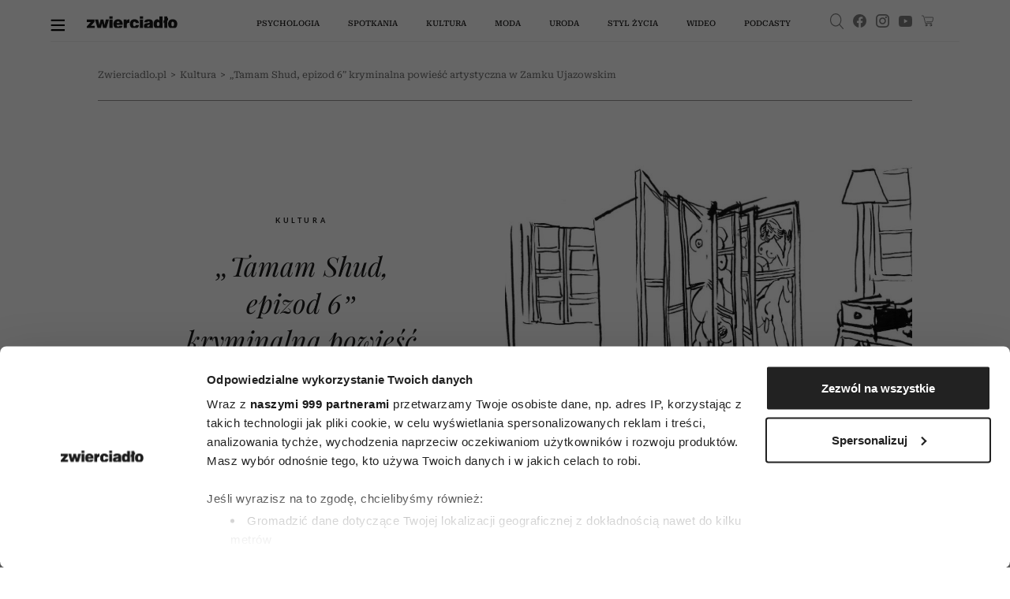

--- FILE ---
content_type: text/html;charset=UTF-8
request_url: https://zwierciadlo.pl/kultura/202938,1,tamam-shud-epizod-6-kryminalna-powiesc-artystyczna-w-zamku-ujazowskim.read
body_size: 30824
content:
<!DOCTYPE html>
<html lang="pl">
<head>
<meta charset="utf-8">

    <script>
        window.dataLayer = window.dataLayer || [];
        function gtag() {
            dataLayer.push(arguments)
        }
        gtag("consent", "default", {
            ad_personalization: "denied",
            ad_storage: "denied",
            ad_user_data: "denied",
            analytics_storage: "denied",
            functionality_storage: "denied",
            personalization_storage: "denied",
            security_storage: "granted",
            wait_for_update: 500
        });
        gtag("set", "ads_data_redaction", true);
    </script>

    <!-- Google Tag Manager -->
<script data-cfasync="false">//<![CDATA[
(function(w,d,s,l,i){w[l]=w[l]||[];w[l].push({'gtm.start':
new Date().getTime(),event:'gtm.js'});var f=d.getElementsByTagName(s)[0],
j=d.createElement(s),dl=l!='dataLayer'?'&l='+l:'';j.async=true;j.src=
'//www.googletagmanager.com/gtm.'+'js?id='+i+dl;f.parentNode.insertBefore(j,f);
})(window,document,'script','dataLayer','GTM-5ZM8D34');//]]>
</script>
<!-- End Google Tag Manager -->

    <script id="Cookiebot" src="https://consent.cookiebot.com/uc.js" data-cbid="3e2cb819-90f2-42b7-b3d7-f74042a37053" data-framework="TCFv2.2" type="text/javascript" async></script>

	    <link type="text/css" rel="stylesheet" href="https://zwierciadlo.pl/_resource/css/150?v=1767994206349"/>
	

    <link rel="preconnect" href="https://zasoby.zwierciadlo.pl/zw/">

    <title>„Tamam Shud, epizod 6” kryminalna powieść artystyczna w Zamku Ujazowskim - Zwierciadlo.pl</title>
        <meta name="description" content="W warszawskim Centrum Sztuki Współczesnej Zamek Ujazdowski rozpoczyna się wystawa „Alex Cecchetti Tamam Shud, epizod 6”.  „Tamam Shud” to kryminalna powieść artystyczna, w której autor uświadamia sobie, że nie żyje, i postanawia przeprowadzić dochodzenie, żeby ustalić przyczyny swojej śmierci." />
        <meta name="keywords" content="[wydarzenia kulturalne Warszawa]"/>

    <meta name="application-name" content="Zwierciadło" section-category="" />


	<meta name="robots" content="max-image-preview:large">

	<script type="text/javascript">
        var pvSession = 4;
    </script>

    <script type="text/javascript">
        function getArticleMetadata() {
            var googleAnalyticsArticleMetadata = {
                section: 'Kultura',
                author: null,
                contentType: null,
                source: null
            };

            return googleAnalyticsArticleMetadata;
        }
    </script>

	<script type="text/javascript">
	
	function getGoogleAnalyticsUserStatus() {
		var googleAnalyticsUserStatus = 'NOT_LOGGED';
		return googleAnalyticsUserStatus;
	}

	
	function getGoogleAnalyticsUserData() {
		var googleAnalyticsUserData = {
			language: null,
			gender: null,
			rank: null,
			industries: null,
			gaUserType: 'NOT_LOGGED',
			accessType: 'NONE',
			daysToExpire: 0,
			discounts: false,
            gaExpireDate: ''
		};

		return googleAnalyticsUserData;
	}

	function getUserNick() {
        return '';
    }

	function getUserId() {
        return '';
    }

	function getContextPath() {
		var contextPath = '';
		return contextPath;
	}

	function getPortalUrl() {
		var portalUrl = '//zwierciadlo.pl';
		return portalUrl;
	}

	function getPortalId() {
		var portalId = '10';
		return portalId;
	}

    function getFavouriteArticles() {
        var userFavouritesArticles = [];

        return userFavouritesArticles;
    }

    function getFavouriteAuthors() {
        var userFavouriteAuthors = [];

        return userFavouriteAuthors;
    }

</script>


<link rel="icon" href="/img/favicon.ico" />

<link rel="icon" sizes="16x16" type="image/png" href="//zwierciadlo.pl/_resource/fs/img/zwierciadlo_logo_16x16.png" />
<link rel="icon" sizes="32x32" type="image/png" href="//zwierciadlo.pl/_resource/fs/img/zwierciadlo_logo_32x32.png" />
<link rel="icon" sizes="96x96" type="image/png" href="//zwierciadlo.pl/_resource/fs/img/zwierciadlo_logo_96x96.png" />
<link rel="apple-touch-icon" type="image/png" sizes="180x180" href="//zwierciadlo.pl/_resource/fs/img/zwierciadlo_logo_180x180.png" />
<link rel="icon" sizes="512x512" type="image/png" href="//zwierciadlo.pl/_resource/fs/img/zwierciadlo_logo_512x512.png" />




<script type="text/javascript">
    if (typeof getArticleMetadata === "function" && getArticleMetadata()) {
        if (getArticleMetadata().author) {
            window.dataLayer.push({'article_author': getArticleMetadata().author});
        }
        if (getArticleMetadata().section) {
            window.dataLayer.push({'article_section': getArticleMetadata().section});
        }
        if (getArticleMetadata().contentType) {
            window.dataLayer.push({'article_content_type': getArticleMetadata().contentType});
        }
        if (getArticleMetadata().source) {
            window.dataLayer.push({'article_source': getArticleMetadata().source});
        }
        window.console.dir(window.dataLayer);
    }
</script>

<style type="text/css">
    a#CybotCookiebotDialogPoweredbyCybot,
    div#CybotCookiebotDialogPoweredByText {
        display: none;
    }

    #CookiebotWidget .CookiebotWidget-body .CookiebotWidget-main-logo {
        display: none;
    }
</style>

<script async src="//zasoby.zwierciadlo.pl/zw/js/combined.min.js?v=1767994199"></script>

<meta name="format-detection" content="telephone=no">
<meta name="viewport" content="width=device-width, minimum-scale=1.0, initial-scale=1.0" />
<meta name="google-site-verification" content="FE_R1b3gH6UUc04OPU6Xi2DcI0AbyAE9HE9NxPPUUGo" />

<meta name="adcategory" content="<!-- start: category -->"/>

<script>﻿var Layout = {
    largedesktop: false,
    fullWidth: false,
    desktop: false,
    tablet: false,
    smalltablet: false,
    mobile: true,
    supportsWebP: false,
    firstImageBigMobileAppied: false,
    initialised: false,
    imageRatios: [200, 190, 180, 160, 150, 133, 100, 75, 67, 61, 56, 54, 50, 25],
    sizeDetected: null,
    init: function() {
        Layout.setSizeDetectors();
        Layout.initialised = true;
        document.documentElement.className += (" uid_"+getUserId() + " utype_"+getGoogleAnalyticsUserStatus());
    },
    isVisible:function (e) {
        return !!( e.offsetWidth || e.offsetHeight || e.getClientRects().length );
    },
    setSizeDetectors: function() {
        Layout.sizeDetected = getComputedStyle(document.getElementById("sizedetector")).content.replace(/"/g, '');
        Layout.largedesktop = Layout.sizeDetected === "largedesktop";
        var zwHpContainsScreening = false;
        var zwHps = document.getElementsByClassName('zw-hp');
        for (var i = 0; i < zwHps.length; i++) {
            zwHpContainsScreening =
                zwHpContainsScreening ||
                zwHps[i].classList.contains('zw-screening')
        }
        Layout.fullWidth = !zwHpContainsScreening;
        Layout.desktop = Layout.sizeDetected === "desktop";
        Layout.tablet = Layout.sizeDetected === "tablet";
        Layout.smalltablet = Layout.sizeDetected === "smalltablet";
        Layout.mobile = Layout.sizeDetected === "mobile";
        Layout.supportsWebP = Layout.canUseWebP();

        //GEMIUS HEATMAP
        var size = Layout.tablet ? "t": Layout.smalltablet ? "s" : Layout.mobile ? "m" : (Layout.desktop || Layout.largedesktop)? "d" : "o";
        var el = document.getElementsByClassName("_GemiusXYMap");
        if (el.length) el[0].id = "GemiusXYMap:size_" + size;
        var el2 = document.getElementsByClassName("_GemiusLinkArea");
        if (el2.length) el2[0].id = "GemiusLinkArea:size_" + size;
    },
    pullPictures: function(observer) {
        if (!Layout.initialised) Layout.init();

        var calculateImageRatioForElement = function(el, layout) {
            var calculatedRatio;

            if (el.getAttribute(layout+"-image-w") == null || el.getAttribute(layout+"-image-h") == null) {
                layout = "default";
            }

            var w = el.getAttribute(layout+"-image-w");
            var h = el.getAttribute(layout+"-image-h");
            if (w) {
                var realRatio = h/w;
                var minDiff = 1000000;
                for (var i=0; i<Layout.imageRatios.length; i++) {
                    var diff = Math.abs(100*realRatio/Layout.imageRatios[i] - 1);
                    if (diff < minDiff) {
                        minDiff = diff;
                        calculatedRatio = Layout.imageRatios[i];
                    }
                }
            }
           return calculatedRatio;
        };

        var putImagePlaceholders = function(element, src, layout) {

            if (element.children.length) return;

            var ratio = calculateImageRatioForElement(element, layout);

            var placehold = document.createElement('div');
            element.appendChild(placehold);
            placehold.className = "img";

            placehold.setAttribute('alt', element.getAttribute('alt'));
            element.className+= ' is-added';
            element.className = element.className.replace(/image-ratio(\S)* /i, '');
            element.className += " image-ratio:"+ ratio + " applied-"+layout;

        };

        var replaceImagePlaceholders = function(element, src, layout) {
            if (element.children.length === 0) return;
            var placehold = element.children[0];
            if (placehold.nodeName === "IMG") return;
            element.className = element.className.replace('is-added', 'is-loading');

            var img = new Image();
            img.onload = function() {
                element.className = element.className.replace('is-loading', 'is-loaded');
                element.replaceChild(img, placehold);
                element.removeAttribute('alt')
            };

            if (el.hasAttribute("priority")) {
                img.fetchPriority = el.getAttribute("priority");
            }
            img.setAttribute("src", src);
            img.alt = element.getAttribute('alt');
            if (observer) observer.unobserve(element);
        };

        //Apply WebP images if browser supports it, and image has a webp version
        if (Layout.supportsWebP) {
            var applyWebPImage = (el, attr) => {if (el.hasAttribute(attr)) el.setAttribute(attr, el.getAttribute(attr) + ".webp")};
            var els = document.querySelectorAll('.defer-image[data-webp-version]:not(.applied-webp)');
            for (var i=0; i < els.length; i++) {
                var el = els[i];
                applyWebPImage(el, "data-src");
                applyWebPImage(el, "desktop-data-src");
                applyWebPImage(el, "mobile-data-src");
                el.className += " applied-webp";
            };
        }

        //specific code that forces desktop resolution for 1st image even on mobile
        if (!Layout.firstImageBigMobileAppied) {
            var els = document.querySelectorAll('.first-image-big-next-mobile li:nth-of-type(1) [mobile-data-src]');
            for (var i=0; i < els.length; i++) {
                var el = els[i];
                el.setAttribute('mobile-data-src', el.getAttribute('data-src'));
                el.setAttribute('mobile-image-w', el.getAttribute('desktop-image-w'));
                el.setAttribute('mobile-image-h', el.getAttribute('desktop-image-h'));
                el.removeAttribute('mobile-data-src');
            };
            Layout.firstImageBigMobileAppied = true;
        }

        //handle resize mobile -> desktop : force reapply
        //find all elements that have both mobile and default src but had mobile applied; remove them
        if (!Layout.mobile) {
            var els = document.querySelectorAll('[mobile-data-src][src][data-src]');
            for (var i = 0; i < els.length; i++) {
                var el = els[i];
                if (el.getAttribute('src') === el.getAttribute('mobile-data-src')) el.removeAttribute('src');
            }
            var els = document.querySelectorAll('.applied-mobile[data-src]');
            for (var i = 0; i < els.length; i++) {
                var el = els[i];
                el.className = el.className.replace('applied-mobile','');
                el.removeChild(el.children[0]);
            }
        }

        //Apply placeholders first
        if (Layout.fullWidth && Layout.largedesktop) {
            var els = document.querySelectorAll('div[desktop-full-width-data-src]:not(.applied-mobile):not(.applied-desktop):not(.applied-default)');
            for (var i = 0; i < els.length; i++) {
                var el = els[i];
                putImagePlaceholders(el, el.getAttribute('desktop-full-width-data-src'), "desktop-full-width");
            }
        }
        if (Layout.desktop) {
            var els = document.querySelectorAll('div[desktop-data-src]:not(.applied-mobile):not(.applied-desktop):not(.applied-default)');
            for (var i = 0; i < els.length; i++) {
                var el = els[i];
                putImagePlaceholders(el, el.getAttribute('desktop-data-src'), "desktop");
            }
        }
        if (Layout.mobile) {
            var els = document.querySelectorAll('div[mobile-data-src]:not(.applied-mobile):not(.applied-desktop):not(.applied-default)');
            for (var i = 0; i < els.length; i++) {
                var el = els[i];
                putImagePlaceholders(el, el.getAttribute('mobile-data-src'), "mobile");
            }
        }

        //fallback
        var els = document.querySelectorAll('div[data-src]:not(.applied-mobile):not(.applied-desktop)');
        for (var i=0; i < els.length; i++) {
            var el = els[i];
            putImagePlaceholders(el, el.getAttribute('data-src'), "default");
        }



        //Apply then image sources
        if (Layout.desktop) {
            var els = document.querySelectorAll('img[desktop-data-src]:not([src])');
            for (var i = 0; i < els.length; i++) {
                var el = els[i];
                var rect = el.getBoundingClientRect();
                if (rect.top > -500 && rect.top <= window.innerHeight + 350 && $(el).is(":visible"))
                    el.setAttribute('src', el.getAttribute('desktop-data-src'));
            }
            ;
        }
        if (Layout.fullWidth && Layout.desktop) {
            var els = document.querySelectorAll('img[desktop-full-width-data-src]:not([src])');
            for (var i = 0; i < els.length; i++) {
                var el = els[i];
                var rect = el.getBoundingClientRect();
                if (rect.top > -500 && rect.top <= window.innerHeight + 350 && $(el).is(":visible")) {
                    el.setAttribute('src', el.getAttribute('desktop-full-width-data-src'));
                }
            }
            ;
        }
        if (Layout.mobile) {
            var els = document.querySelectorAll('img[mobile-data-src]:not([src])');
            for (var i = 0; i < els.length; i++) {
                var el = els[i];
                var rect = el.getBoundingClientRect();
                if (rect.top > -500 && rect.top <= window.innerHeight + 350 && $(el).is(":visible"))
                    el.setAttribute('src', el.getAttribute('mobile-data-src'));
            }
            ;
        }

        //fallback
        var els = document.querySelectorAll('img[data-src]:not([src])');
        for (var i=0; i < els.length; i++) {
            var el = els[i];
            var rect = el.getBoundingClientRect();
            if ((rect.top > -500 && rect.top <= window.innerHeight+350) && $(el).is(":visible"))
                el.setAttribute('src',el.getAttribute('data-src'));
        };


        //Apply then image sources for placeholders
        if (Layout.desktop) {
            var els = document.querySelectorAll('div.is-added[desktop-data-src]');
            for (var i = 0; i < els.length; i++) {
                var el = els[i];
                var rect = el.getBoundingClientRect();
                if (rect.top > -500 && rect.top <= window.innerHeight + 2050  && $(el).is(":visible"))
                    replaceImagePlaceholders(el, el.getAttribute('desktop-data-src'), "desktop");
            }
            ;
        }
        if (Layout.fullWidth && Layout.largedesktop) {
            var els = document.querySelectorAll('div.is-added[desktop-full-width-data-src]');
            for (var i = 0; i < els.length; i++) {
                var el = els[i];
                var rect = el.getBoundingClientRect();
                if (rect.top > -500 && rect.top <= window.innerHeight + 2050  && $(el).is(":visible"))
                    replaceImagePlaceholders(el, el.getAttribute('desktop-full-width-data-src'), "desktop-full-width");
            }
            ;
        }
        if (Layout.mobile) {
            var els = document.querySelectorAll('div.is-added[mobile-data-src]');
            for (var i = 0; i < els.length; i++) {
                var el = els[i];
                var rect = el.getBoundingClientRect();
                if (rect.top > -500 && rect.top <= window.innerHeight + 2050  && $(el).is(":visible"))
                    replaceImagePlaceholders(el, el.getAttribute('mobile-data-src'), "mobile");
            }
            ;
        }

        //fallback
        var els = document.querySelectorAll('div.is-added[data-src]');
        for (var i=0; i < els.length; i++) {
            var el = els[i];
            var rect = el.getBoundingClientRect();
            if ((rect.top > -500 && rect.top <= window.innerHeight+2050) && $(el).is(":visible"))
                replaceImagePlaceholders(el, el.getAttribute('data-src'), "default");
        };


    },
    onResize: function() {
        Layout.shuffleModules();
        Layout.pullPictures();
    },
    shuffleModules: function() {
        //Shuffle modules
        if (Layout.mobile) {
            var els = document.querySelectorAll('.placeholder-mobile');
            for (var i=0; i < els.length; i++) {
                var el = els[i];
                Layout.replacePlaceholder(el, "desktop");
            };
        }
        if (!Layout.mobile) {
            var els = document.querySelectorAll('.placeholder-desktop');
            for (var i=0; i < els.length; i++) {
                var el = els[i];
                Layout.replacePlaceholder(el, "mobile");
            };
        }
    },
    replacePlaceholder: function(dest, from) {
        var replaceId = dest.getAttribute("for-module-id");

        var modules = document.querySelectorAll('[data-rendered-module-id="'+replaceId+'"]');
        if (modules.length) {
            var module = modules[0];
            //create placeholder-desktop at original position
            var newPlaceHolder = document.createElement('div');
            newPlaceHolder.className = 'placeholder-'+from;
            newPlaceHolder.setAttribute('for-module-id', replaceId);
            module.parentNode.insertBefore(newPlaceHolder, module);
            dest.parentNode.insertBefore(module,dest);
            dest.parentNode.removeChild(dest);
        }
    },
    canUseWebP: function() {
        var elem = document.createElement('canvas');

        if (!!(elem.getContext && elem.getContext('2d'))) {
            // was able or not to get WebP representation
            return elem.toDataURL('image/webp').indexOf('data:image/webp') == 0;
        }

        // very old browser like IE 8, canvas not supported
        return false;
    }
};

DeferredAds = {
    adCodes: {}
};

String.prototype.toDOM=function(){
  var d=document
     ,i
     ,a=d.createElement("div")
     ,b=d.createDocumentFragment();
  a.innerHTML=this;
  while(i=a.firstChild)b.appendChild(i);
  return b;
};

function insertAfter(newNode, referenceNode) {
    referenceNode.parentNode.insertBefore(newNode, referenceNode.nextSibling);
}
</script>

<script type="text/javascript" charset="utf-8">
    var AdblockPlus=new function(){this.detect=function(px,callback){var detected=false;var checksRemain=2;var error1=false;var error2=false;if(typeof callback!="function")return;px+="?ch=*&rn=*";function beforeCheck(callback,timeout){if(checksRemain==0|| timeout>1E3)callback(checksRemain==0&&detected);else setTimeout(function(){beforeCheck(callback,timeout*2)},timeout*2)}function checkImages(){if(--checksRemain)return;detected=!error1&&error2}var random=Math.random()*11;var img1=new Image;img1.onload=checkImages;img1.onerror=function(){error1=true;checkImages()};img1.src=px.replace(/\*/,1).replace(/\*/,random);var img2=new Image;img2.onload=checkImages;img2.onerror=function(){error2=true;checkImages()};img2.src=px.replace(/\*/,2).replace(/\*/,random);beforeCheck(callback,250)}};
</script>

<script type="text/javascript" src="//myao.adocean.pl/files/js/ado.js"></script>
<script type="text/javascript">
/* (c)AdOcean 2003-2021 */
        if(typeof ado!=="object"){ado={};ado.config=ado.preview=ado.placement=ado.master=ado.slave=function(){};}
        ado.config({mode: "new", xml: false, consent: true, characterEncoding: true});
        ado.preview({enabled: true});
</script>

<script type="text/javascript">
/* (c)AdOcean 2003-2021, MASTER: zwierciadlo_PL.zwierciadlo.pl._VVZwierciadloArticle */
ado.master({id: '9a3lLf.eLbDu_h92XlRoVXyULNwutNB_CAn.EKQQDvX.C7', server: 'myao.adocean.pl' });
</script>



<script>

function refreshAds() {
console.log('refresh1');
ado.refresh('adoceanmyaozigkmqqjrd');
}


function refreshAdsMaster() {
console.log('refresh1');
ado.refresh('9a3lLf.eLbDu_h92XlRoVXyULNwutNB_CAn.EKQQDvX.C7');
}


</script>

<style>
.label-wtg,  .zw_article_meat div.teads-inread div.teads-ui-components-label,.label-partner {
font-size: 10px !important;
    text-transform: uppercase !important;
    font-weight: 400 !important;
    text-align: left !important;
    font-family: Lato !important;
    letter-spacing: 3px !important;
    color: rgba(0, 0, 0, 0.4) !important;
}

</style>

<!-- start: article_header_2 -->

<!-- start: adtContent -->


    <link rel="alternate" type="application/rss+xml" title="Kultura" href="https://zwierciadlo.pl/rss/articles.xml?list=144">


	<script type="text/javascript">
		function isPrintPage() {
			return false;
		}
	</script>

	<script type="text/javascript">
				function isUserLoggedIn() {
			return false;
		}
	</script>




<!-- start: module_headers -->
<!-- start module header:module-article1|CG_ARTICLE-->
<meta property="og:site_name" content="Zwierciadlo.pl" />
<meta property="description" content="W warszawskim&nbsp;Centrum Sztuki Wsp&oacute;&#322;czesnej Zamek Ujazdowski rozpoczyna si&#281; wystawa &bdquo;Alex Cecchetti&nbsp;Tamam Shud, epizod 6&rdquo;. &nbsp;&bdquo;Tamam Shud&rdquo; to kryminalna powie&#347;&#263; artystyczna, w kt&oacute;rej autor u&#347;wiadamia sobie, &#380;e nie &#380;yje, i postanawia przeprowadzi&#263; dochodzenie, &#380;eby ustali&#263; przyczyny swojej &#347;mierci." />
<meta property="og:image" content="https://images.zwierciadlo.pl/_resource/res/path/01/bc/01bcdfee-435a-32fe-b72f-f8e00a4b9de0_1800x1200" />
<meta property="og:title" content="&bdquo;Tamam Shud, epizod 6&rdquo; kryminalna powie&#347;&#263; artystyczna w Zamku Ujazowskim" />
<meta property="og:description" content="W warszawskim&nbsp;Centrum Sztuki Wsp&oacute;&#322;czesnej Zamek Ujazdowski rozpoczyna si&#281; wystawa &bdquo;Alex Cecchetti&nbsp;Tamam Shud, epizod 6&rdquo;. &nbsp;&bdquo;Tamam Shud&rdquo; to kryminalna powie&#347;&#263; artystyczna, w kt&oacute;rej autor u&#347;wiadamia sobie, &#380;e nie &#380;yje, i postanawia przeprowadzi&#263; dochodzenie, &#380;eby ustali&#263; przyczyny swojej &#347;mierci. " />
<meta property="article:author" content="Redakcja" />
<meta property="article:published_time" content="20170831T101320+0200" />
<meta property="og:type" content="article" />
<meta property="og:url" content="https://zwierciadlo.pl/kultura/202938,1,tamam-shud-epizod-6-kryminalna-powiesc-artystyczna-w-zamku-ujazowskim.read" />
<meta name="twitter:card" content="summary_large_image" />
<meta name="twitter:title" content="W warszawskim&nbsp;Centrum Sztuki Wsp&oacute;&#322;czesnej Zamek Ujazdowski rozpoczyna si&#281; wystawa &bdquo;Alex Cecchetti&nbsp;Tamam Shud, epizod 6&rdquo;. &nbsp;&bdquo;Tamam Shud&rdquo; to kryminalna powie&#347;&#263; artystyczna, w kt&oacute;rej autor u&#347;wiadamia sobie, &#380;e nie &#380;yje, i postanawia przeprowadzi&#263; dochodzenie, &#380;eby ustali&#263; przyczyny swojej &#347;mierci. " />
<meta name="twitter:description" content="W warszawskim&nbsp;Centrum Sztuki Wsp&oacute;&#322;czesnej Zamek Ujazdowski rozpoczyna si&#281; wystawa &bdquo;Alex Cecchetti&nbsp;Tamam Shud, epizod 6&rdquo;. &nbsp;&bdquo;Tamam Shud&rdquo; to kryminalna powie&#347;&#263; artystyczna, w kt&oacute;rej autor u&#347;wiadamia sobie, &#380;e nie &#380;yje, i postanawia przeprowadzi&#263; dochodzenie, &#380;eby ustali&#263; przyczyny swojej &#347;mierci." />
<meta name="twitter:image" content="//images.zwierciadlo.pl/_resource/res/path/01/bc/01bcdfee-435a-32fe-b72f-f8e00a4b9de0_1800x1200" />
<link rel="canonical" href="https://zwierciadlo.pl/kultura/202938,1,tamam-shud-epizod-6-kryminalna-powiesc-artystyczna-w-zamku-ujazowskim.read" />
<script type="application/ld+json">[{"@context":"http://schema.org","@type":"NewsMediaOrganization","name":"Zwierciadło","url":"https://zwierciadlo.pl","logo":"https://zwierciadlo.pl/zasoby.zwierciadlo.pl/zw/img/logoUA.svg","sameAs":["https://www.facebook.com/MagazynZwierciadlo/","https://www.instagram.com/zwierciadlo_miesiecznik/","https://www.youtube.com/@ZwierciadloWydawnictwo"]},{"@context":"https://schema.org","@graph":[{"@type":"Article","mainEntityOfPage":{"@type":"WebPage","@id":"https://zwierciadlo.pl/kultura/202938,1,tamam-shud-epizod-6-kryminalna-powiesc-artystyczna-w-zamku-ujazowskim.read"},"dateModified":"2017-08-31T10:13:20+02:00","publisher":{"name":"Zwierciadło","@type":"Organization","logo":{"@type":"ImageObject","url":"https://zwierciadlo.pl/zasoby.zwierciadlo.pl/zw/img/logoUA.svg"}},"description":"W warszawskim Centrum Sztuki Współczesnej Zamek Ujazdowski rozpoczyna się wystawa „Alex Cecchetti Tamam Shud, epizod 6”.  „Tamam Shud” to kryminalna powieść artystyczna, w której autor uświadamia sobie, że nie żyje, i postanawia przeprowadzić dochodzenie, żeby ustalić przyczyny swojej śmierci. ","headline":"„Tamam Shud, epizod 6” kryminalna powieść artystyczna w Zamku Ujazowskim","image":"https://images.zwierciadlo.pl/_resource/res/path/01/bc/01bcdfee-435a-32fe-b72f-f8e00a4b9de0_f750x750","datePublished":"2017-08-31T10:13:20+02:00"},{"@type":"BreadcrumbList","@id":"https://zwierciadlo.pl/kultura","itemListElement":[{"@type":"ListItem","position":1,"item":{"@type":"WebPage","@id":"https://zwierciadlo.pl","url":"https://zwierciadlo.pl","name":"Strona główna"}},{"@type":"ListItem","position":2,"item":{"@type":"WebPage","@id":"https://zwierciadlo.pl/kultura","url":"https://zwierciadlo.pl/kultura","name":"Kultura"}},{"@type":"ListItem","position":3,"item":{"@type":"WebPage","@id":"https://zwierciadlo.pl/kultura/202938,1,tamam-shud-epizod-6-kryminalna-powiesc-artystyczna-w-zamku-ujazowskim.read","url":"https://zwierciadlo.pl/kultura/202938,1,tamam-shud-epizod-6-kryminalna-powiesc-artystyczna-w-zamku-ujazowskim.read","name":"„Tamam Shud, epizod 6” kryminalna powieść artystyczna w Zamku Ujazowskim"}}]}]}]</script>
<!-- end module header:module-article1|CG_ARTICLE-->


</head>
<body class=" page-category-144 page-category-1 userclass_anonymous   md-article_subtype-art md-article-page-1 md-article-page-onepage " data-adult="0" data-auto-refreshing="1">
<!-- Google Tag Manager (noscript) -->
<noscript><iframe src="https://www.googletagmanager.com/ns.html?id=GTM-5ZM8D34"
height="0" width="0" style="display:none;visibility:hidden"></iframe></noscript>
<!-- End Google Tag Manager (noscript) -->
<!-- (C)2000-2013 Gemius SA - gemiusAudience / pp.zwierciadlo.pl / strona_glowna_serwisu -->

<script type="text/javascript">    
<!--//--><![CDATA[//><!--
var pp_gemius_identifier = 'zC47KzfJcIzAd11kzE__vfUI33lRXYbsfNkTOZYopav._7';
var pp_gemius_use_cmp = true;

// lines below shouldn't be edited
function gemius_pending(i) { window[i] = window[i] || function() {var x = window[i+'_pdata'] = window[i+'_pdata'] || []; x[x.length]=arguments;};};
gemius_pending('gemius_hit'); gemius_pending('gemius_event'); gemius_pending('pp_gemius_hit'); gemius_pending('pp_gemius_event');
(function(d,t) {try {var gt=d.createElement(t),s=d.getElementsByTagName(t)[0],l='http'+((location.protocol=='https:')?'s':''); gt.setAttribute('async','async');
gt.setAttribute('defer','defer'); gt.src=l+'://gapl.hit.gemius.pl/xgemius.js'; s.parentNode.insertBefore(gt,s);} catch (e) {}})(document,'script');
//--><!]]>
</script>
<div id="sizedetector"></div>
<script>Layout.init();</script>

<div class="zw-article-template zw-hp-narrow zw-screening zw-article-ads-only-desktop">
    <div class="zw-article-template-inner">
        <!-- start module:zm-vm-nav|NAVIGATION_MENU --><nav id="zw_navbar" class="zw_nav "   data-rendered-module-id="94" >
	<div class="general-container">
		<div class="zw_nav_back" style="display: none">
			<div class="zw_nav_back_inner">
				<button type="button" aria-label="Next slide" class="lg-next lg-icon">
					<svg version="1.1" xmlns="http://www.w3.org/2000/svg" xmlns:xlink="http://www.w3.org/1999/xlink" x="0px"
							y="0px" width="15.983px" height="11.837px" viewBox="0 0 15.983 11.837"
							enable-background="new 0 0 15.983 11.837" xml:space="preserve"><path class="thb-arrow-head" d="M1.486,5.924l4.845-4.865c0.24-0.243,0.24-0.634,0-0.876c-0.242-0.243-0.634-0.243-0.874,0L0.18,5.481c-0.24,0.242-0.24,0.634,0,0.876l5.278,5.299c0.24,0.241,0.632,0.241,0.874,0c0.24-0.241,0.24-0.634,0-0.876L1.486,5.924z"></path>
						<path class="thb-arrow-line"
								d="M0.591,5.329h14.799c0.328,0,0.592,0.265,0.592,0.591c0,0.328-0.264,0.593-0.592,0.593H0.591C0.264,6.513,0,6.248,0,5.92C0,5.593,0.264,5.329,0.591,5.329z"></path></svg>
				</button>
				<div class="zw_nav_back_info">
					Powrót do poprzedniej strony
				</div>
			</div>
		</div>
		<div class="zw_nav_content">
			<div class="zw_nav_content_inner">
				<a href="#" class="zw_hamburger">
					<img src="//zasoby.zwierciadlo.pl/zw/img/burger.svg" alt="menu-button" width="18" height="20" />
				</a>
				<a href="//zwierciadlo.pl" class="zw_logo" title="Zwierciadlo.pl">
					<img src="//zasoby.zwierciadlo.pl/zw/img/logo.svg" class="logoimg" alt="Zwierciadlo.pl" width="135" height="18" />
				</a>
				<ul class="zw_main_menu">
					<li class="zw_main_menu_item">
						<a href="//zwierciadlo.pl/psychologia">Psychologia</a>
						<div class="zw_main_submenu">
							<div class="zw_main_submenu_spacing"></div>
							<div class="zw_main_submenu_subcategories_outer">
								<div class="zw_main_submenu_subcategories">
									<div class="zw_main_submenu_subcategories-items">
										<ul class="zw_main_subcategories">
											<li><a href="//zwierciadlo.pl/psychologia/relacje">relacje</a></li>
											<li><a href="//zwierciadlo.pl/seks">seks</a></li>
											<li><a href="//zwierciadlo.pl/psychologia/praca">praca</a></li>
											<li><a href="//zwierciadlo.pl/parenting">wychowanie</a></li>
											<li class="zw_main_subcategories_authors" data-submenu-related="experts">
												<a href="//zwierciadlo.pl/psychologia/nasi-eksperci" style="pointer-events: none">
													nasi eksperci</a>
											</li>
											<li><a href="//zwierciadlo.pl/listy-do-psychologa">listy do&nbsp;psychologa</a></li>
										</ul>
									</div>
									<div class="zw_main_submenu_articles zw_main_subcategories_articles">
																															<article
													class="article-type_ARTICLE article-subtype_ART"
													data-module-editing-edit-article-id="555558"
											>
												<div class="category">
                                                                                                                                                                  <a class="category-section-name" href="https://zwierciadlo.pl/psychologia/relacje">Relacje</a>
                                                                                                         
												</div>
												<a href="https://zwierciadlo.pl/psychologia/relacje/555558,1,czerwone-flagi-w-zwiazku-5-zachowan-mylonych-z-chemia.read">
																											<picture class="defer-image ">
					<source media="(min-width: 768px)" srcset="//images.zwierciadlo.pl/_resource/res/path/c8/37/c837fb64-482d-4b04-b15e-a877676b920e_f638x638.webp" class="default-source">
		<img src="//images.zwierciadlo.pl/_resource/res/path/c8/37/c837fb64-482d-4b04-b15e-a877676b920e_f638x638.webp" m-id="599411" alt="(Fot. Thomas Barwick / Getty Images)" width="638" height="638" loading="lazy">
</picture>
																									</a>
												<header class="zw_article-read-more-title">
													<a href="https://zwierciadlo.pl/psychologia/relacje/555558,1,czerwone-flagi-w-zwiazku-5-zachowan-mylonych-z-chemia.read">
														Ekspertka ostrzega: 5 zachowań, które większość myli z chemią w związku, a to tak naprawdę czerwone flagi
													</a>
												</header>
											</article>
																					<article
													class="article-type_ARTICLE article-subtype_ART"
													data-module-editing-edit-article-id="555538"
											>
												<div class="category">
                                                                                                                                                                  <a class="category-section-name" href="https://zwierciadlo.pl/psychologia">Psychologia</a>
                                                                                                         
												</div>
												<a href="https://zwierciadlo.pl/psychologia/555538,1,stan-psychiczny-ktory-zmniejsza-ryzyko-demencji-o-28.read">
																											<picture class="defer-image ">
					<source media="(min-width: 768px)" srcset="//images.zwierciadlo.pl/_resource/res/path/cb/fd/cbfdfb8d-8bc7-499d-8a1f-6886b6545575_f638x638.webp" class="default-source">
		<img src="//images.zwierciadlo.pl/_resource/res/path/cb/fd/cbfdfb8d-8bc7-499d-8a1f-6886b6545575_f638x638.webp" m-id="599386" alt="(Fot. Curly_photo/Getty Images)" width="638" height="638" loading="lazy">
</picture>
																									</a>
												<header class="zw_article-read-more-title">
													<a href="https://zwierciadlo.pl/psychologia/555538,1,stan-psychiczny-ktory-zmniejsza-ryzyko-demencji-o-28.read">
														Ten stan psychiczny obniża ryzyko demencji nawet o 28%. Oto 5 sposobów, by go w sobie wzmocnić
													</a>
												</header>
											</article>
																					<article
													class="article-type_ARTICLE article-subtype_ART"
													data-module-editing-edit-article-id="555516"
											>
												<div class="category">
                                                                                                                                                                  <a class="category-section-name" href="https://zwierciadlo.pl/psychologia">Psychologia</a>
                                                                                                         
												</div>
												<a href="https://zwierciadlo.pl/psychologia/555516,1,uodpornij-sie-na-narcyzm--zauwaz-zachowania-ktore-sprawiaja-ze-czujesz-sie-niekomfortowo.read">
																											<picture class="defer-image ">
					<source media="(min-width: 768px)" srcset="//images.zwierciadlo.pl/_resource/res/path/73/9e/739e5ba6-077c-4c71-aaed-1bbed3775c42_f638x638.webp" class="default-source">
		<img src="//images.zwierciadlo.pl/_resource/res/path/73/9e/739e5ba6-077c-4c71-aaed-1bbed3775c42_f638x638.webp" m-id="599325" alt="Fot. Paul Taylor/Getty Images" width="638" height="638" loading="lazy">
</picture>
																									</a>
												<header class="zw_article-read-more-title">
													<a href="https://zwierciadlo.pl/psychologia/555516,1,uodpornij-sie-na-narcyzm--zauwaz-zachowania-ktore-sprawiaja-ze-czujesz-sie-niekomfortowo.read">
														Uodpornij się na narcyzm – zauważ zachowania, które sprawiają, że czujesz się niekomfortowo
													</a>
												</header>
											</article>
																					<article
													class="article-type_ARTICLE article-subtype_ART"
													data-module-editing-edit-article-id="555500"
											>
												<div class="category">
                                                                                                                                                                  <a class="category-section-name" href="https://zwierciadlo.pl/parenting">Wychowanie</a>
                                                                                                         
												</div>
												<a href="https://zwierciadlo.pl/parenting/555500,1,to-jedno-magiczne-zdanie-najlepiej-uczy-dzieci-inteligencji-emocjonalnej.read">
																											<picture class="defer-image ">
					<source media="(min-width: 768px)" srcset="//images.zwierciadlo.pl/_resource/res/path/8a/0b/8a0b7823-0f66-4227-9723-8fe89ec54dd8_f638x638.webp" class="default-source">
		<img src="//images.zwierciadlo.pl/_resource/res/path/8a/0b/8a0b7823-0f66-4227-9723-8fe89ec54dd8_f638x638.webp" m-id="599302" alt="(Fot. Marc Debnam/Getty Images)" width="638" height="638" loading="lazy">
</picture>
																									</a>
												<header class="zw_article-read-more-title">
													<a href="https://zwierciadlo.pl/parenting/555500,1,to-jedno-magiczne-zdanie-najlepiej-uczy-dzieci-inteligencji-emocjonalnej.read">
														Ekspertka ujawnia: to jedno „magiczne zdanie” najlepiej uczy dzieci inteligencji emocjonalnej
													</a>
												</header>
											</article>
																			</div>
									<div class="zw_main_submenu_authors_outer zw_nav_experts" data-submenu="experts">
										<div class="zw_main_submenu_articles zw_main_submenu_authors zw_main_submenu_more_img">
											<article class="article-type_ARTICLE article-subtype_ART">

												<a href="//zwierciadlo.pl/psychologia/nasi-eksperci/bogdan-de-barbaro">
                                                    <div class="defer-image" data-webp-version="true" default-image-w="190" default-image-h="190" data-src="//zasoby.zwierciadlo.pl/zw/img/author_de_barbaro"></div>
												</a>
												<header class="zw_article-read-more-title">
													<a href="//zwierciadlo.pl/psychologia/nasi-eksperci/bogdan-de-barbaro">
														Bogdan de Barbaro
													</a>
												</header>
											</article>
											<article class="article-type_ARTICLE article-subtype_ART">

												<a href="//zwierciadlo.pl/psychologia/nasi-eksperci/wojciech-eichelberger">
                                                   <div class="defer-image" data-webp-version="true" default-image-w="190" default-image-h="190" data-src="//zasoby.zwierciadlo.pl/zw/img/author_eichelberger"></div>
												</a>
												<header class="zw_article-read-more-title">
													<a href="//zwierciadlo.pl/psychologia/nasi-eksperci/wojciech-eichelberger">
														Wojciech Eichelberger
													</a>
												</header>
											</article>
											<article class="article-type_ARTICLE article-subtype_ART">

												<a href="//zwierciadlo.pl/psychologia/nasi-eksperci/ewa-klepacka-gryz">
                                                   <div class="defer-image" data-webp-version="true" default-image-w="190" default-image-h="190" data-src="//zasoby.zwierciadlo.pl/zw/img/author_klepacka"></div>
												</a>
												<header class="zw_article-read-more-title">
													<a href="//zwierciadlo.pl/psychologia/nasi-eksperci/ewa-klepacka-gryz">
														Ewa Klepacka-Gryz
													</a>
												</header>
											</article>
											<article class="article-type_ARTICLE article-subtype_ART">

												<a href="//zwierciadlo.pl/psychologia/nasi-eksperci/katarzyna-miller">
                                                   <div class="defer-image" data-webp-version="true" default-image-w="190" default-image-h="190" data-src="//zasoby.zwierciadlo.pl/zw/img/author_miller"></div>
												</a>
												<header class="zw_article-read-more-title">
													<a href="//zwierciadlo.pl/psychologia/nasi-eksperci/katarzyna-miller">
														Katarzyna Miller
													</a>
												</header>
											</article>
											<article class="article-type_ARTICLE article-subtype_ART">

												<a href="//zwierciadlo.pl/psychologia/nasi-eksperci/slawomir-murawiec">
													<div class="defer-image" data-webp-version="true" default-image-w="190" default-image-h="190" data-src="//zasoby.zwierciadlo.pl/zw/img/author_murawiec_552x480"></div>
												</a>
												<header class="zw_article-read-more-title">
													<a href="//zwierciadlo.pl/psychologia/nasi-eksperci/slawomir-murawiec">
														Sławomir Murawiec
													</a>
												</header>
											</article>
											<article class="article-type_ARTICLE article-subtype_ART">

												<a href="//zwierciadlo.pl/psychologia/nasi-eksperci/marta-niedzwiecka">
													<div class="defer-image" data-webp-version="true" default-image-w="190" default-image-h="190" data-src="//zasoby.zwierciadlo.pl/zw/img/author_niedzwiecka"></div>
												</a>
												<header class="zw_article-read-more-title">
													<a href="//zwierciadlo.pl/psychologia/nasi-eksperci/marta-niedzwiecka">
														Marta Niedźwiecka
													</a>
												</header>
											</article>
											<article class="article-type_ARTICLE article-subtype_ART">

												<a href="//zwierciadlo.pl/psychologia/nasi-eksperci/robert-rutkowski">
													<div class="defer-image" data-webp-version="true" default-image-w="190" default-image-h="190" data-src="//zasoby.zwierciadlo.pl/zw/img/author_rutkowski"></div>
												</a>
												<header class="zw_article-read-more-title">
													<a href="//zwierciadlo.pl/psychologia/nasi-eksperci/robert-rutkowski">
														Robert Rutkowski
													</a>
												</header>
											</article>
											<article class="article-type_ARTICLE article-subtype_ART">
												<a href="//zwierciadlo.pl/psychologia/nasi-eksperci/ewa-woydyllo">
													 <div class="defer-image" data-webp-version="true" default-image-w="190" default-image-h="190" data-src="//zasoby.zwierciadlo.pl/zw/img/author_woydyllo"></div>
												</a>
												<header class="zw_article-read-more-title">
													<a href="//zwierciadlo.pl/psychologia/nasi-eksperci/ewa-woydyllo">
														Ewa Woydyłło
													</a>
												</header>
											</article>
										</div>
									</div>

								</div>
							</div>
						</div>
					</li>
					<li class="zw_main_menu_item"><a href="//zwierciadlo.pl/spotkania">spotkania</a>
						<div class="zw_main_submenu">
							<div class="zw_main_submenu_spacing"></div>
							<div class="zw_main_submenu_subcategories_outer">
								<div class="zw_main_submenu_subcategories">
									<div class="zw_main_submenu_subcategories-items">
										<ul class="zw_main_subcategories">
											<li><a href="//zwierciadlo.pl/spotkania/wywiady">wywiady</a></li>
											<li data-submenu-related="felietons"><a style="pointer-events: none" href="//zwierciadlo.pl/felieton">felietony</a></li>
											<li><a href="//zwierciadlo.pl/akademia-zwierciadla">Akademia Zwierciadła</a></li>
											<li><a href="//zwierciadlo.pl/kultura/retro">retro</a></li>
											<li><a href="https://jastrun.zwierciadlo.pl/">blog Tomasza Jastruna</a></li>
										</ul>
									</div>
									<div class="zw_main_submenu_articles zw_main_subcategories_articles">
																															<article
													class="article-type_ARTICLE article-subtype_ART"
													data-module-editing-edit-article-id="555552"
											>
												<div class="category">
																										<a class="category-section-name"
															href="https://zwierciadlo.pl/spotkania">Spotkania</a>
												</div>
												<a href="https://zwierciadlo.pl/spotkania/555552,1,pierce-brosnan-i-jego-zona-keely-shaye-smith--historia-milosci-ktora-trwa-mimo-hejtu.read">
																											<picture class="defer-image ">
					<source media="(min-width: 768px)" srcset="//images.zwierciadlo.pl/_resource/res/path/94/05/94058844-d589-4890-b217-482c177c2a3a_f638x638.webp" class="default-source">
		<img src="//images.zwierciadlo.pl/_resource/res/path/94/05/94058844-d589-4890-b217-482c177c2a3a_f638x638.webp" m-id="599409" alt="Pierce Brosnan i Keely Shaye Smith na Met Gali 2023 (Fot. Dimitrios Kambouris/Getty Images for The Met Museum/Vogue)" width="638" height="638" loading="lazy">
</picture>
																									</a>
												<header class="zw_article-read-more-title">
													<a href="https://zwierciadlo.pl/spotkania/555552,1,pierce-brosnan-i-jego-zona-keely-shaye-smith--historia-milosci-ktora-trwa-mimo-hejtu.read">
														Historia miłości, która trwa mimo hejtu. Pierce Brosnan 30 lat temu oddał serce Keely Shaye Smith – i do dziś stoi u jej boku
													</a>
												</header>
											</article>
																					<article
													class="article-type_ARTICLE article-subtype_ART"
													data-module-editing-edit-article-id="555524"
											>
												<div class="category">
																										<a class="category-section-name"
															href="https://zwierciadlo.pl/spotkania">Spotkania</a>
												</div>
												<a href="https://zwierciadlo.pl/spotkania/555524,1,od-skrajnej-biedy-do-slawy-i-pieniedzy-oto-historia-dolly-parton.read">
																											<picture class="defer-image ">
					<source media="(min-width: 768px)" srcset="//images.zwierciadlo.pl/_resource/res/path/59/3e/593e68bd-7b94-4bcc-87f2-ba6defd7f8ae_f638x638.webp" class="default-source">
		<img src="//images.zwierciadlo.pl/_resource/res/path/59/3e/593e68bd-7b94-4bcc-87f2-ba6defd7f8ae_f638x638.webp" m-id="599369" alt="(Fot. Valerie Macon/Getty Images)" width="638" height="638" loading="lazy">
</picture>
																									</a>
												<header class="zw_article-read-more-title">
													<a href="https://zwierciadlo.pl/spotkania/555524,1,od-skrajnej-biedy-do-slawy-i-pieniedzy-oto-historia-dolly-parton.read">
														Dorastała w skrajnej biedzie, została ikoną popkultury. Oto niezwykła historia Dolly Parton
													</a>
												</header>
											</article>
																					<article
													class="article-type_ARTICLE article-subtype_ART"
													data-module-editing-edit-article-id="555440"
											>
												<div class="category">
																										<a class="category-section-name"
															href="https://zwierciadlo.pl/spotkania">Spotkania</a>
												</div>
												<a href="https://zwierciadlo.pl/spotkania/555440,1,jessie-buckley-kim-jest-aktorka-ktora-ma-spore-szanse-na-oscara.read">
																											<picture class="defer-image ">
					<source media="(min-width: 768px)" srcset="//images.zwierciadlo.pl/_resource/res/path/9f/5d/9f5d37e2-e1d1-4df3-9a28-7b882d6567c1_f638x638.webp" class="default-source">
		<img src="//images.zwierciadlo.pl/_resource/res/path/9f/5d/9f5d37e2-e1d1-4df3-9a28-7b882d6567c1_f638x638.webp" m-id="599188" alt="Jessie Buckley ze Złotym Globem dla najlepszej aktorki za rolę w filmie „Hamnet” w reżyserii  Chloé Zhao, styczeń 2026 (Fot. Amy Sussman/Getty Images)" width="638" height="638" loading="lazy">
</picture>
																									</a>
												<header class="zw_article-read-more-title">
													<a href="https://zwierciadlo.pl/spotkania/555440,1,jessie-buckley-kim-jest-aktorka-ktora-ma-spore-szanse-na-oscara.read">
														Hollywood ją kocha, krytycy porównują do legend. Kim jest Jessie Buckley i dlaczego wszyscy mówią, że Oscar jest już tylko formalnością?
													</a>
												</header>
											</article>
																					<article
													class="article-type_ARTICLE article-subtype_ART"
													data-module-editing-edit-article-id="555366"
											>
												<div class="category">
																										<a class="category-section-name"
															href="https://zwierciadlo.pl/spotkania/wywiady">Wywiady</a>
												</div>
												<a href="https://zwierciadlo.pl/spotkania/wywiady/555366,1,kortez-latwo-sie-gubie-jestem-naiwnym-marzycielem.read">
																											<picture class="defer-image ">
					<source media="(min-width: 768px)" srcset="//images.zwierciadlo.pl/_resource/res/path/5b/89/5b896f3a-e0c3-4d3a-a6d7-2d9746f2a27f_f638x638.webp" class="default-source">
		<img src="//images.zwierciadlo.pl/_resource/res/path/5b/89/5b896f3a-e0c3-4d3a-a6d7-2d9746f2a27f_f638x638.webp" m-id="599025" alt="Kortez (Fot. Hubert Grygielewicz)" width="638" height="638" loading="lazy">
</picture>
																									</a>
												<header class="zw_article-read-more-title">
													<a href="https://zwierciadlo.pl/spotkania/wywiady/555366,1,kortez-latwo-sie-gubie-jestem-naiwnym-marzycielem.read">
														Kortez: „Łatwo się gubię. Jestem naiwnym marzycielem”
													</a>
												</header>
											</article>
																			</div>
									<div class="zw_main_submenu_authors_outer" data-submenu="felietons">
										<div class="zw_main_submenu_articles zw_main_submenu_authors zw_main_submenu_more_img">
											<article class="article-type_ARTICLE article-subtype_ART">
												<a href="//zwierciadlo.pl/felieton/katarzynamiller">
													<div class="defer-image" default-image-w="210" default-image-h="210" alt="Katarzyna Miller"
															data-src="//images.zwierciadlo.pl/_resource/res/path/97/31/9731caa8-f3ee-47d3-adde-b887ffd69bba_f638x638">
													</div>
												</a>
												<header class="zw_article-read-more-title">
													<a href="//zwierciadlo.pl/felieton/katarzynamiller">
														Katarzyna Miller
													</a>
												</header>
											</article>
											<article class="article-type_ARTICLE article-subtype_ART">
												<a href="//zwierciadlo.pl/felieton/szymonmajewski">
													<div class="defer-image" default-image-w="210" default-image-h="210" alt="Szymon Majewski"
															data-src="//images.zwierciadlo.pl/_resource/res/path/36/a1/36a1672d-de98-4b5a-87b5-22c1d23f19d8_f638x638">
													</div>
												</a>
												<header class="zw_article-read-more-title">
													<a href="//zwierciadlo.pl/felieton/szymonmajewski">
														Szymon Majewski
													</a>
												</header>
											</article>
											<article class="article-type_ARTICLE article-subtype_ART">
												<a href="//zwierciadlo.pl/felieton/katarzynablazejewska-stuhr">
													<div class="defer-image" default-image-w="210" default-image-h="210" alt="Katarzyna Błażejewska-Stuhr"
															data-src="//images.zwierciadlo.pl/_resource/res/path/cf/92/cf927403-ae16-4489-8649-1b70afeed4f3_f638x638">
													</div>
												</a>
												<header class="zw_article-read-more-title">
													<a href="//zwierciadlo.pl/felieton/katarzynablazejewska-stuhr">
														Katarzyna Błażejewska-Stuhr
													</a>
												</header>
											</article>
											<article class="article-type_ARTICLE article-subtype_ART">
												<a href="//zwierciadlo.pl/felieton/arturandrus">
													<div class="defer-image" default-image-w="210" default-image-h="210" alt="Artur Andrus"
															data-src="//images.zwierciadlo.pl/_resource/res/path/10/53/1053169f-d2d5-42eb-9c79-f7d1265d046d_f638x638">
													</div>
												</a>
												<header class="zw_article-read-more-title">
													<a href="//zwierciadlo.pl/felieton/arturandrus">
														Artur Andrus
													</a>
												</header>
											</article>
											<article class="article-type_ARTICLE article-subtype_ART">
												<a href="//zwierciadlo.pl/felieton/sobien-gorskaidubois">
													<div class="defer-image" default-image-w="210" default-image-h="210" alt="Katarzyna Miller"
															data-src="//images.zwierciadlo.pl/_resource/res/path/38/6d/386d3668-ca9c-4044-9522-81405df5ec6f_f638x638">
													</div>
												</a>
												<header class="zw_article-read-more-title">
													<a href="//zwierciadlo.pl/felieton/sobien-gorskaidubois">
														Monika Sobień-Górska i Jacek Dubois
													</a>
												</header>
											</article>
											<article class="article-type_ARTICLE article-subtype_ART">
												<a href="//zwierciadlo.pl/felieton/tomaszjastrun">
													<div class="defer-image" default-image-w="210" default-image-h="210" alt="Tomasz Jastrun"
															data-src="//images.zwierciadlo.pl/_resource/res/path/05/77/057751df-157d-4a2b-85b1-7cf5152c99e0_f638x638">
													</div>
												</a>
												<header class="zw_article-read-more-title">
													<a href="//zwierciadlo.pl/felieton/tomaszjastrun">
														Tomasz Jastrun
													</a>
												</header>
											</article>
											<article class="article-type_ARTICLE article-subtype_ART">
												<a href="//zwierciadlo.pl/felieton/natalia-de-barbaro">
													<div class="defer-image" default-image-w="210" default-image-h="210" alt="Natalia de Barbaro"
														 data-src="//images.zwierciadlo.pl/_resource/res/path/0f/2e/0f2ef1cb-31c4-4a32-aa51-d2e5855fe3fa_f638x638.webp">
													</div>
												</a>
												<header class="zw_article-read-more-title">
													<a href="//zwierciadlo.pl/felieton/natalia-de-barbaro">
														Natalia de Barbaro
													</a>
												</header>
											</article>
											<article class="article-type_ARTICLE article-subtype_ART">
												<a href="//zwierciadlo.pl/felieton/sonia-kisza">
													<div class="defer-image" default-image-w="210" default-image-h="210" alt="Sonia Kisza"
														 data-src="//images.zwierciadlo.pl/_resource/res/path/33/e8/33e87c78-c616-4d5e-b250-e809a2307bf8_f638x638.webp">
													</div>
												</a>
												<header class="zw_article-read-more-title">
													<a href="//zwierciadlo.pl/felieton/sonia-kisza">
														Sonia Kisza
													</a>
												</header>
											</article>
										</div>
									</div>
								</div>
							</div>
						</div>
					</li>
					<li class="zw_main_menu_item"><a href="//zwierciadlo.pl/kultura">kultura</a>
						<div class="zw_main_submenu">
							<div class="zw_main_submenu_spacing"></div>
							<div class="zw_main_submenu_subcategories_outer">
								<div class="zw_main_submenu_subcategories">
									<div class="zw_main_submenu_subcategories-items">
										<ul class="zw_main_subcategories">
											<li><a href="//zwierciadlo.pl/kultura/filmy">filmy</a></li>
											<li><a href="//zwierciadlo.pl/kultura/seriale">seriale</a></li>
											<li><a href="//zwierciadlo.pl/kultura/muzyka">muzyka</a></li>
											<li><a href="//zwierciadlo.pl/kultura/ksiazki">książki</a></li>
											<li><a href="//zwierciadlo.pl/kultura/sztuka">sztuka</a></li>
											<li><a href="//zwierciadlo.pl/kultura/pressroomcafezwierciadlo/festiwalgdynia">#CAFEZWIERCIADŁO</a>
											</li>
											<li class="krysztalowe-zwierciadla"><a href="//zwierciadlo.pl/krysztalowezwierciadla">kryształowe Zwierciadła</a></li>
										</ul>
									</div>
									<div class="zw_main_submenu_articles zw_main_subcategories_articles">
																															<article
													class="article-type_ARTICLE article-subtype_ART"
													data-module-editing-edit-article-id="555544"
											>
												<div class="category">
																										<a class="category-section-name"
															href="https://zwierciadlo.pl/kultura/filmy">Filmy</a>
												</div>
												<a href="https://zwierciadlo.pl/kultura/filmy/555544,1,joanna-lapinska-ponownie-dyrektorka-artystyczna-fpff-w-gdyni.read">
																											<picture class="defer-image ">
					<source media="(min-width: 768px)" srcset="//images.zwierciadlo.pl/_resource/res/path/b5/80/b580e814-4309-4ef7-a19e-3cf1aa0f5fd8_f638x638.webp" class="default-source">
		<img src="//images.zwierciadlo.pl/_resource/res/path/b5/80/b580e814-4309-4ef7-a19e-3cf1aa0f5fd8_f638x638.webp" m-id="599389" alt="Joanna Łapińska (Fot. Mateusz Ochocki/materiały prasowe FPFF)" width="638" height="638" loading="lazy">
</picture>
																									</a>
												<header class="zw_article-read-more-title">
													<a href="https://zwierciadlo.pl/kultura/filmy/555544,1,joanna-lapinska-ponownie-dyrektorka-artystyczna-fpff-w-gdyni.read">
														Na ten powrót polskie kino czekało z zapartym tchem. Joanna Łapińska ponownie stanie na czele festiwalu filmowego w Gdyni
													</a>
												</header>
											</article>
																					<article
													class="article-type_ARTICLE article-subtype_ART"
													data-module-editing-edit-article-id="555530"
											>
												<div class="category">
																										<a class="category-section-name"
															href="https://zwierciadlo.pl/kultura/sztuka">Sztuka</a>
												</div>
												<a href="https://zwierciadlo.pl/kultura/sztuka/555530,1,tajemnica---klucz-do-tworczosci-ren-magrittea-jednego-z-najpopularniejszych-surrealistow.read">
																											<picture class="defer-image ">
					<source media="(min-width: 768px)" srcset="//images.zwierciadlo.pl/_resource/res/path/4b/f0/4bf07bec-8d31-4304-a2cc-dc692f8ed0ca_f638x638.webp" class="default-source">
		<img src="//images.zwierciadlo.pl/_resource/res/path/4b/f0/4bf07bec-8d31-4304-a2cc-dc692f8ed0ca_f638x638.webp" m-id="599371" alt="R. Magritte et le Barbare, 1938 (Fot. London Gallery)" width="638" height="638" loading="lazy">
</picture>
																									</a>
												<header class="zw_article-read-more-title">
													<a href="https://zwierciadlo.pl/kultura/sztuka/555530,1,tajemnica---klucz-do-tworczosci-ren-magrittea-jednego-z-najpopularniejszych-surrealistow.read">
														Tajemnica –  klucz do twórczości René Magritte'a, jednego z najpopularniejszych surrealistów
													</a>
												</header>
											</article>
																					<article
													class="article-type_ARTICLE article-subtype_ART"
													data-module-editing-edit-article-id="555522"
											>
												<div class="category">
																										<a class="category-section-name"
															href="https://zwierciadlo.pl/spotkania/wywiady">Wywiady</a>
												</div>
												<a href="https://zwierciadlo.pl/spotkania/wywiady/555522,1,ivona-juka-i-anita-juka-wywiad-dobry-wieczor-dobry-dzien.read">
																											<picture class="defer-image ">
					<source media="(min-width: 768px)" srcset="//images.zwierciadlo.pl/_resource/res/path/e3/89/e3892954-0587-43b8-8a6f-9f51e47039d8_f638x638.webp" class="default-source">
		<img src="//images.zwierciadlo.pl/_resource/res/path/e3/89/e3892954-0587-43b8-8a6f-9f51e47039d8_f638x638.webp" m-id="599360" alt="Kadr z filmu „Dobry wieczór, dobry dzień\" (Fot. materiały prasowe ORKA Film)" width="638" height="638" loading="lazy">
</picture>
																									</a>
												<header class="zw_article-read-more-title">
													<a href="https://zwierciadlo.pl/spotkania/wywiady/555522,1,ivona-juka-i-anita-juka-wywiad-dobry-wieczor-dobry-dzien.read">
														Lato miłości. O okrucieństwie wobec osób homoseksualnych rozmawiamy z twórczyniami „Dobry wieczór, dobry dzień”
													</a>
												</header>
											</article>
																					<article
													class="article-type_ARTICLE article-subtype_ART"
													data-module-editing-edit-article-id="555512"
											>
												<div class="category">
																										<a class="category-section-name"
															href="https://zwierciadlo.pl/kultura/seriale">Seriale</a>
												</div>
												<a href="https://zwierciadlo.pl/kultura/seriale/555512,1,netflix-zapowiada-serial-noce-i-dnie-w-rezyserii-kamili-tarabury-polska-kultura-to-skarbnica-opowiesci-ktore-porywaja-nas-od-pokolen.read">
																											<picture class="defer-image ">
					<source media="(min-width: 768px)" srcset="//images.zwierciadlo.pl/_resource/res/path/0e/cd/0ecdffc9-60f6-474d-9dd3-d3a096d80780_f638x638.webp" class="default-source">
		<img src="//images.zwierciadlo.pl/_resource/res/path/0e/cd/0ecdffc9-60f6-474d-9dd3-d3a096d80780_f638x638.webp" m-id="599322" alt="Kadr z filmu „Noce i dnie” (Fot. materiały prasowe)" width="638" height="638" loading="lazy">
</picture>
																									</a>
												<header class="zw_article-read-more-title">
													<a href="https://zwierciadlo.pl/kultura/seriale/555512,1,netflix-zapowiada-serial-noce-i-dnie-w-rezyserii-kamili-tarabury-polska-kultura-to-skarbnica-opowiesci-ktore-porywaja-nas-od-pokolen.read">
														Netflix zapowiada serial „Noce i dnie” w reżyserii Kamili Tarabury. „Polska kultura to skarbnica opowieści, które porywają nas od pokoleń”
													</a>
												</header>
											</article>
																			</div>
								</div>
							</div>
						</div>
					</li>
					<li class="zw_main_menu_item"><a href="//zwierciadlo.pl/moda">moda</a>
						<div class="zw_main_submenu">
							<div class="zw_main_submenu_spacing"></div>
							<div class="zw_main_submenu_subcategories_outer">
								<div class="zw_main_submenu_subcategories">
									<div class="zw_main_submenu_subcategories-items">
										<ul class="zw_main_subcategories">
											<li><a href="//zwierciadlo.pl/moda/pokazy-mody">pokazy mody</a></li>
											<li><a href="//zwierciadlo.pl/moda">kolekcje</a></li>
										</ul>
									</div>
									<div class="zw_main_submenu_articles zw_main_subcategories_articles">
																															<article
													class="article-type_SCROLL_GALLERY article-subtype_ART_SCROLL_GALLERY"
													data-module-editing-edit-article-id="555560"
											>
												<div class="category">
																										<a class="category-section-name"
															href="https://zwierciadlo.pl/moda">Moda</a>
												</div>
												<a href="https://zwierciadlo.pl/moda/555560,1,buty-na-mroz-breje-i-miejskie-zaspy-wybralam-7-modeli-sniegowcow-ktore-nie-zawodza-zima-i-wygladaja-swietnie.read">
																											<picture class="defer-image ">
					<source media="(min-width: 768px)" srcset="//images.zwierciadlo.pl/_resource/res/path/dc/76/dc767cc1-fe40-419c-ac08-2c8a0b69a7c9_f638x638.webp" class="default-source">
		<img src="//images.zwierciadlo.pl/_resource/res/path/dc/76/dc767cc1-fe40-419c-ac08-2c8a0b69a7c9_f638x638.webp" m-id="599419" alt="(fot. Edward Berthelot/Getty Images)" width="638" height="638" loading="lazy">
</picture>
																									</a>
												<header class="zw_article-read-more-title">
													<a href="https://zwierciadlo.pl/moda/555560,1,buty-na-mroz-breje-i-miejskie-zaspy-wybralam-7-modeli-sniegowcow-ktore-nie-zawodza-zima-i-wygladaja-swietnie.read">
														Buty na mróz, breję i miejskie zaspy. Wybrałam 7 modeli śniegowców, które nie zawodzą zimą (i wyglądają świetnie)
													</a>
												</header>
											</article>
																					<article
													class="article-type_SCROLL_GALLERY article-subtype_ART_SCROLL_GALLERY"
													data-module-editing-edit-article-id="555548"
											>
												<div class="category">
																										<a class="category-section-name"
															href="https://zwierciadlo.pl/moda">Moda</a>
												</div>
												<a href="https://zwierciadlo.pl/moda/555548,1,7-cytatow-valentino-garavaniego-ktore-kazda-elegantka-powinna-znac-na-pamiec-ostatni-cesarz-mody-nie-owijal-w-bawelne.read">
																											<picture class="defer-image ">
					<source media="(min-width: 768px)" srcset="//images.zwierciadlo.pl/_resource/res/path/4c/47/4c47a98c-319d-4bd6-8312-e866402476aa_f638x638.webp" class="default-source">
		<img src="//images.zwierciadlo.pl/_resource/res/path/4c/47/4c47a98c-319d-4bd6-8312-e866402476aa_f638x638.webp" m-id="599395" alt="(Fot. Stephane Cardinale/Sygma via Getty Images)" width="638" height="638" loading="lazy">
</picture>
																									</a>
												<header class="zw_article-read-more-title">
													<a href="https://zwierciadlo.pl/moda/555548,1,7-cytatow-valentino-garavaniego-ktore-kazda-elegantka-powinna-znac-na-pamiec-ostatni-cesarz-mody-nie-owijal-w-bawelne.read">
														7 cytatów Valentino Garavaniego, które każda elegantka powinna znać na pamięć. „Ostatni cesarz mody” nie owijał w bawełnę
													</a>
												</header>
											</article>
																					<article
													class="article-type_ARTICLE article-subtype_ART"
													data-module-editing-edit-article-id="555502"
											>
												<div class="category">
																										<a class="category-section-name"
															href="https://zwierciadlo.pl/moda">Moda</a>
												</div>
												<a href="https://zwierciadlo.pl/moda/555502,1,5-kolorow-ktore-nosza-tej-zimy-paryzanki-jeden-z-nich-zastepuje-im-czern.read">
																											<picture class="defer-image ">
					<source media="(min-width: 768px)" srcset="//images.zwierciadlo.pl/_resource/res/path/19/5c/195c74b0-71cb-472a-824f-59d8ef511262_f638x638.webp" class="default-source">
		<img src="//images.zwierciadlo.pl/_resource/res/path/19/5c/195c74b0-71cb-472a-824f-59d8ef511262_f638x638.webp" m-id="599304" alt="(Fot. Edward Berthelot/Getty Images)" width="638" height="638" loading="lazy">
</picture>
																									</a>
												<header class="zw_article-read-more-title">
													<a href="https://zwierciadlo.pl/moda/555502,1,5-kolorow-ktore-nosza-tej-zimy-paryzanki-jeden-z-nich-zastepuje-im-czern.read">
														5 kolorów, które tej zimy noszą Paryżanki. Jeden z nich zastępuje im czerń
													</a>
												</header>
											</article>
																					<article
													class="article-type_ARTICLE article-subtype_ART"
													data-module-editing-edit-article-id="555458"
											>
												<div class="category">
																										<a class="category-section-name"
															href="https://zwierciadlo.pl/moda">Moda</a>
												</div>
												<a href="https://zwierciadlo.pl/moda/555458,1,dlaczego-moda-ma-obsesje-na-punkcie-koni.read">
																											<picture class="defer-image ">
					<source media="(min-width: 768px)" srcset="//images.zwierciadlo.pl/_resource/res/path/b4/d3/b4d3d244-c6d4-4c10-a23a-9b92e1600c69_f638x638.webp" class="default-source">
		<img src="//images.zwierciadlo.pl/_resource/res/path/b4/d3/b4d3d244-c6d4-4c10-a23a-9b92e1600c69_f638x638.webp" m-id="599164" alt="(fot. Chris von Wangenheim/Conde Nast via Getty Images)" width="638" height="638" loading="lazy">
</picture>
																									</a>
												<header class="zw_article-read-more-title">
													<a href="https://zwierciadlo.pl/moda/555458,1,dlaczego-moda-ma-obsesje-na-punkcie-koni.read">
														„Horse girl” to nowa it-girl. Dlaczego moda ma obsesję na punkcie koni?
													</a>
												</header>
											</article>
																			</div>
								</div>
							</div>
						</div>
					</li>
					<li class="zw_main_menu_item"><a href="//zwierciadlo.pl/uroda">uroda</a>
						<div class="zw_main_submenu">
							<div class="zw_main_submenu_spacing"></div>
							<div class="zw_main_submenu_subcategories_outer">
								<div class="zw_main_submenu_subcategories">
									<div class="zw_main_submenu_subcategories-items">
										<ul class="zw_main_subcategories">
											<li><a href="//zwierciadlo.pl/uroda/pielegnacja">pielęgnacja</a></li>
											<li><a href="//zwierciadlo.pl/uroda/makijaz">makijaż</a></li>
											<li><a href="//zwierciadlo.pl/uroda/wlosy">włosy</a></li>
											<li><a href="//zwierciadlo.pl/uroda/perfumy">perfumy</a></li>
										</ul>
									</div>
									<div class="zw_main_submenu_articles zw_main_subcategories_articles">
																															<article
													class="article-type_ARTICLE article-subtype_ART"
													data-module-editing-edit-article-id="555416"
											>
												<div class="category">
																										<a class="category-section-name"
															href="https://zwierciadlo.pl/uroda">Uroda</a>
												</div>
												<a href="https://zwierciadlo.pl/uroda/555416,1,kosmetyczne-nowosci-na-styczen-2026.read">
																											<picture class="defer-image ">
					<source media="(min-width: 768px)" srcset="//images.zwierciadlo.pl/_resource/res/path/b1/d2/b1d223fe-606d-4413-a9a6-29885b6b804c_f638x638.webp" class="default-source">
		<img src="//images.zwierciadlo.pl/_resource/res/path/b1/d2/b1d223fe-606d-4413-a9a6-29885b6b804c_f638x638.webp" m-id="599141" alt="(Fot. Lauchmetrics/Spotligh)" width="638" height="638" loading="lazy">
</picture>
																									</a>
												<header class="zw_article-read-more-title">
													<a href="https://zwierciadlo.pl/uroda/555416,1,kosmetyczne-nowosci-na-styczen-2026.read">
														Kosmetyczne nowości na styczeń 2026, które zafundują ci noworoczny glow-up
													</a>
												</header>
											</article>
																					<article
													class="article-type_ARTICLE article-subtype_ART"
													data-module-editing-edit-article-id="555400"
											>
												<div class="category">
																										<a class="category-section-name"
															href="https://zwierciadlo.pl/uroda/wlosy">Włosy</a>
												</div>
												<a href="https://zwierciadlo.pl/uroda/wlosy/555400,1,demi-moore-zostala-globalna-ambasadorka-krastase-dojrzala-ikona-stylu-zachwyca-w-nowej-kampanii-marki.read">
																											<picture class="defer-image ">
					<source media="(min-width: 768px)" srcset="//images.zwierciadlo.pl/_resource/res/path/1b/ab/1babe3bd-71fe-4907-98ba-a66660a0f7fa_f638x638.webp" class="default-source">
		<img src="//images.zwierciadlo.pl/_resource/res/path/1b/ab/1babe3bd-71fe-4907-98ba-a66660a0f7fa_f638x638.webp" m-id="599081" alt="(Fot. materiały prasowe K&eacute;rastase)" width="638" height="638" loading="lazy">
</picture>
																									</a>
												<header class="zw_article-read-more-title">
													<a href="https://zwierciadlo.pl/uroda/wlosy/555400,1,demi-moore-zostala-globalna-ambasadorka-krastase-dojrzala-ikona-stylu-zachwyca-w-nowej-kampanii-marki.read">
														Demi Moore została globalną ambasadorką Kérastase. Dojrzała ikona stylu zachwyca w nowej kampanii marki
													</a>
												</header>
											</article>
																					<article
													class="article-type_ARTICLE article-subtype_ART"
													data-module-editing-edit-article-id="555380"
											>
												<div class="category">
																										<a class="category-section-name"
															href="https://zwierciadlo.pl/uroda">Uroda</a>
												</div>
												<a href="https://zwierciadlo.pl/uroda/555380,1,naturalne-eleganckie-paznokcie-na-2026-rok--pomysly-i-inspiracje.read">
																											<picture class="defer-image ">
					<source media="(min-width: 768px)" srcset="//images.zwierciadlo.pl/_resource/res/path/a9/fe/a9fe564b-e713-4d8d-bc3b-59013160031a_f638x638.webp" class="default-source">
		<img src="//images.zwierciadlo.pl/_resource/res/path/a9/fe/a9fe564b-e713-4d8d-bc3b-59013160031a_f638x638.webp" m-id="599052" alt="(Fot. Instagram @matejanova)" width="638" height="638" loading="lazy">
</picture>
																									</a>
												<header class="zw_article-read-more-title">
													<a href="https://zwierciadlo.pl/uroda/555380,1,naturalne-eleganckie-paznokcie-na-2026-rok--pomysly-i-inspiracje.read">
														Naturalne, eleganckie paznokcie dalej są w modzie, ale w 2026 dodajemy im blasku. Pomysły na błyszczący „clean girl manicure”
													</a>
												</header>
											</article>
																					<article
													class="article-type_ARTICLE article-subtype_ART"
													data-module-editing-edit-article-id="555278"
											>
												<div class="category">
																										<a class="category-section-name"
															href="https://zwierciadlo.pl/uroda/wlosy">Włosy</a>
												</div>
												<a href="https://zwierciadlo.pl/uroda/wlosy/555278,1,objetosc-bez-modelowania-wlosow-koreanska-trwala-daje-wlosom-efekt-uniesienia-ktory-utrzymuje-sie-nawet-pol-roku.read">
																											<picture class="defer-image ">
					<source media="(min-width: 768px)" srcset="//images.zwierciadlo.pl/_resource/res/path/71/2b/712b7bac-2463-480d-ab20-3780501743da_f638x638.webp" class="default-source">
		<img src="//images.zwierciadlo.pl/_resource/res/path/71/2b/712b7bac-2463-480d-ab20-3780501743da_f638x638.webp" m-id="598797" alt="(fot. Dominik Bindl/Getty Images)" width="638" height="638" loading="lazy">
</picture>
																									</a>
												<header class="zw_article-read-more-title">
													<a href="https://zwierciadlo.pl/uroda/wlosy/555278,1,objetosc-bez-modelowania-wlosow-koreanska-trwala-daje-wlosom-efekt-uniesienia-ktory-utrzymuje-sie-nawet-pol-roku.read">
														Objętość bez modelowania? „Koreańska trwała” daje włosom efekt uniesienia, który utrzymuje się nawet pół roku
													</a>
												</header>
											</article>
																			</div>
								</div>
							</div>
						</div>
					</li>
					<li class="zw_main_menu_item"><a href="//zwierciadlo.pl/lifestyle">styl życia</a>
						<div class="zw_main_submenu">
							<div class="zw_main_submenu_spacing"></div>
							<div class="zw_main_submenu_subcategories_outer">
								<div class="zw_main_submenu_subcategories">
									<div class="zw_main_submenu_subcategories-items">
										<ul class="zw_main_subcategories">
											<li><a href="//zwierciadlo.pl/zdrowie">zdrowie</a></li>
											<li><a href="//zwierciadlo.pl/sekcja/menopauza">menopauza</a></li>
											<li><a href="//zwierciadlo.pl/lifestyle/podroze">podróże</a></li>
											<li><a href="//zwierciadlo.pl/przepisy">kuchnia</a></li>
											<li><a href="//zwierciadlo.pl/lifestyle/wnetrza">wnętrza</a></li>
											<li><a href="//zwierciadlo.pl/lifestyle/design">design</a></li>
											<li><a href="//zwierciadlo.pl/lifestyle/horoskop">horoskop</a></li>
										</ul>
									</div>
									<div class="zw_main_submenu_articles zw_main_subcategories_articles">
																															<article
													class="article-type_ARTICLE article-subtype_ART"
													data-module-editing-edit-article-id="555542"
											>
												<div class="category">
																										<a class="category-section-name"
															href="https://zwierciadlo.pl/lifestyle">Styl Życia</a>
												</div>
												<a href="https://zwierciadlo.pl/lifestyle/555542,1,quiz-czy-znasz-znaczenie-tych-wyrazow-tylko-nieliczni-zdobeda-najwyzszy-wynik.read">
																											<picture class="defer-image ">
					<source media="(min-width: 768px)" srcset="//images.zwierciadlo.pl/_resource/res/path/e2/42/e242628a-2712-4edc-9d35-2db7b39ed942_f638x638.webp" class="default-source">
		<img src="//images.zwierciadlo.pl/_resource/res/path/e2/42/e242628a-2712-4edc-9d35-2db7b39ed942_f638x638.webp" m-id="599384" alt="(Fot. John Rawlings/Condé Nast via Getty Images)" width="638" height="638" loading="lazy">
</picture>
																									</a>
												<header class="zw_article-read-more-title">
													<a href="https://zwierciadlo.pl/lifestyle/555542,1,quiz-czy-znasz-znaczenie-tych-wyrazow-tylko-nieliczni-zdobeda-najwyzszy-wynik.read">
														Myślisz, że masz bogaty zasób słów? Rozwiąż quiz i sprawdź, czy znasz znaczenie tych wyrazów
													</a>
												</header>
											</article>
																					<article
													class="article-type_ARTICLE article-subtype_ART"
													data-module-editing-edit-article-id="555532"
											>
												<div class="category">
																										<a class="category-section-name"
															href="https://zwierciadlo.pl/lifestyle/horoskop">Horoskop</a>
												</div>
												<a href="https://zwierciadlo.pl/lifestyle/horoskop/555532,1,horoskop-milosny-na-luty-2026.read">
																											<picture class="defer-image ">
					<source media="(min-width: 768px)" srcset="//images.zwierciadlo.pl/_resource/res/path/08/ab/08ab0b48-adc7-4956-8610-d3b00bfda5f1_f638x638.webp" class="default-source">
		<img src="//images.zwierciadlo.pl/_resource/res/path/08/ab/08ab0b48-adc7-4956-8610-d3b00bfda5f1_f638x638.webp" m-id="599385" alt="(Fot. Jay Te Winburn/Cond&eacute; Nast via Getty Images)" width="638" height="638" loading="lazy">
</picture>
																									</a>
												<header class="zw_article-read-more-title">
													<a href="https://zwierciadlo.pl/lifestyle/horoskop/555532,1,horoskop-milosny-na-luty-2026.read">
														3 znaki zodiaku dostaną ogromną szansę na poważny związek. Oto horoskop miłosny na luty 2026
													</a>
												</header>
											</article>
																					<article
													class="article-type_ARTICLE article-subtype_ART"
													data-module-editing-edit-article-id="545342"
											>
												<div class="category">
																										<a class="category-section-name"
															href="https://zwierciadlo.pl/lifestyle/horoskop">Horoskop</a>
												</div>
												<a href="https://zwierciadlo.pl/lifestyle/horoskop/545342,1,horoskop-tygodniowy-baran.read">
																											<picture class="defer-image ">
					<source media="(min-width: 768px)" srcset="//images.zwierciadlo.pl/_resource/res/path/d2/d0/d2d074c2-6040-4a8a-8ea7-278463c547f3_f638x638.webp" class="default-source">
		<img src="//images.zwierciadlo.pl/_resource/res/path/d2/d0/d2d074c2-6040-4a8a-8ea7-278463c547f3_f638x638.webp" m-id="579801" alt="Baran (Aries) to znak zodiaku urodzony w dniach 21 marca – 19 kwietnia. (Fot. Fototeca Gilardi/Getty Images)" width="638" height="638" loading="lazy">
</picture>
																									</a>
												<header class="zw_article-read-more-title">
													<a href="https://zwierciadlo.pl/lifestyle/horoskop/545342,1,horoskop-tygodniowy-baran.read">
														Horoskop tygodniowy dla Barana na 19.01 – 18.01.2026
													</a>
												</header>
											</article>
																					<article
													class="article-type_ARTICLE article-subtype_ART"
													data-module-editing-edit-article-id="545344"
											>
												<div class="category">
																										<a class="category-section-name"
															href="https://zwierciadlo.pl/lifestyle/horoskop">Horoskop</a>
												</div>
												<a href="https://zwierciadlo.pl/lifestyle/horoskop/545344,1,horoskop-tygodniowy-bliznieta.read">
																											<picture class="defer-image ">
					<source media="(min-width: 768px)" srcset="//images.zwierciadlo.pl/_resource/res/path/98/7d/987d459f-57da-410e-b618-d208811e4d20_f638x638.webp" class="default-source">
		<img src="//images.zwierciadlo.pl/_resource/res/path/98/7d/987d459f-57da-410e-b618-d208811e4d20_f638x638.webp" m-id="579799" alt="Bliźnięta (Gemini) to znak zodiaku, który obchodzi urodziny między 21 maja a 20 czerwca. (Fot. Fototeca Gilardi/Getty Images)" width="638" height="638" loading="lazy">
</picture>
																									</a>
												<header class="zw_article-read-more-title">
													<a href="https://zwierciadlo.pl/lifestyle/horoskop/545344,1,horoskop-tygodniowy-bliznieta.read">
														Horoskop tygodniowy dla Bliźniąt na 19.01 – 25.01.2026
													</a>
												</header>
											</article>
																			</div>
								</div>
							</div>
						</div>
					</li>
					<li class="zw_main_menu_item"><a href="//zwierciadlo.pl/wideo">wideo</a>
						<div class="zw_main_submenu">
							<div class="zw_main_submenu_spacing"></div>
							<div class="zw_main_submenu_subcategories_outer">
								<div class="zw_main_submenu_subcategories">
									<div class="zw_main_submenu_subcategories-items">
										<ul class="zw_main_subcategories">
											<li><a href="//zwierciadlo.pl/wideo/zataskowani">zaTASKowani</a></li>
											<li><a href="//zwierciadlo.pl/wideo/rob-to-bez-presji">Rób to bez presji</a></li>
											<li><a href="//zwierciadlo.pl/wideo/w-czulym-zwierciadle">W czułym zwierciadle</a></li>
										    <li><a href="//zwierciadlo.pl/wideo/uwolnic-sie-od-alkoholu-rozmowy-z-robertem-rutkowskim">Uwolnić się od alkoholu</a></li>
										    <li><a href="//zwierciadlo.pl/wideo/porozmawiajmy-o-milosci-z-ewa-woydyllo">Porozmawiajmy o miłości z ewą woydyłło</a></li>
											<li><a href="//zwierciadlo.pl/wideo/flisolo">FliSolo </a></li>
											<li><a href="//zwierciadlo.pl/wideo/pressroomcafezwierciadlo">#CAFEZWIERCIADŁO </a></li>
											<li><a href="//zwierciadlo.pl/wideo/kulisy-naszych-sesji">Kulisy naszych sesji </a></li>
										</ul>
									</div>
									<div class="zw_main_submenu_articles zw_main_subcategories_articles">
																															<article
													class="article-type_VIDEO article-subtype_VIDEO"
													data-module-editing-edit-article-id="555526"
											>
												<div class="category">
																										<a class="category-section-name"
															href="/wideo">WIDEO</a>
												</div>
												<a href="https://zwierciadlo.pl/wideo/555526,1,cv-to-jest-jakas-wymyslona-pop-persona-tacy-ludzie-nie-istnieja-o-rekrutacjach-spray-and-pray-i-rynku-juz-nie-pracownika-a-wyczekiwania.read">
																											<picture class="defer-image ">
					<source media="(min-width: 768px)" srcset="//images.zwierciadlo.pl/_resource/res/path/d7/5e/d75ed745-d3aa-4d4a-bbc2-c8fb3db4badd_f600x365.webp" class="default-source">
		<img src="//images.zwierciadlo.pl/_resource/res/path/d7/5e/d75ed745-d3aa-4d4a-bbc2-c8fb3db4badd_f600x365.webp" m-id="599382" alt="" width="638" height="638" loading="lazy">
</picture>
																									</a>
												<header class="zw_article-read-more-title">
													<a href="https://zwierciadlo.pl/wideo/555526,1,cv-to-jest-jakas-wymyslona-pop-persona-tacy-ludzie-nie-istnieja-o-rekrutacjach-spray-and-pray-i-rynku-juz-nie-pracownika-a-wyczekiwania.read">
														„CV to jest jakaś wymyślona pop-persona, tacy ludzie nie istnieją”. O rekrutacjach spray and pray i rynku już nie-pracownika a wyczekiwania | „zaTASKowani 2”, odc. 14
													</a>
												</header>
											</article>
																					<article
													class="article-type_VIDEO article-subtype_VIDEO"
													data-module-editing-edit-article-id="555438"
											>
												<div class="category">
																										<a class="category-section-name"
															href="/wideo">WIDEO</a>
												</div>
												<a href="https://zwierciadlo.pl/wideo/555438,1,zamartwianie-sie-wchodzi-w-nawyk-i-powoduje-lek-uogolniony-sylwia-sitkowska-o-tym-gdzie-w-ciele-jest-presja.read">
																											<picture class="defer-image ">
					<source media="(min-width: 768px)" srcset="//images.zwierciadlo.pl/_resource/res/path/39/98/39989661-0248-4b97-8c4d-cd79b3b4c5d0_f600x365.webp" class="default-source">
		<img src="//images.zwierciadlo.pl/_resource/res/path/39/98/39989661-0248-4b97-8c4d-cd79b3b4c5d0_f600x365.webp" m-id="599149" alt="" width="638" height="638" loading="lazy">
</picture>
																									</a>
												<header class="zw_article-read-more-title">
													<a href="https://zwierciadlo.pl/wideo/555438,1,zamartwianie-sie-wchodzi-w-nawyk-i-powoduje-lek-uogolniony-sylwia-sitkowska-o-tym-gdzie-w-ciele-jest-presja.read">
														„Zamartwianie się wchodzi w nawyk i powoduje lęk uogólniony”. Sylwia Sitkowska o tym, gdzie w ciele jest presja | „Ukryte piękno”, odc. 18
													</a>
												</header>
											</article>
																					<article
													class="article-type_VIDEO article-subtype_VIDEO"
													data-module-editing-edit-article-id="555410"
											>
												<div class="category">
																										<a class="category-section-name"
															href="/wideo">WIDEO</a>
												</div>
												<a href="https://zwierciadlo.pl/wideo/555410,1,stan-zapalny-zaczyna-sie-w-tarczycy-dr-tadeusz-oleszczuk-o-tym-jak-czytac-onkopakiet--jak-zdrowie-odc-12.read">
																											<picture class="defer-image ">
					<source media="(min-width: 768px)" srcset="//images.zwierciadlo.pl/_resource/res/path/16/54/165490e2-bea4-453e-90cb-9d6a0e763386_f600x365.webp" class="default-source">
		<img src="//images.zwierciadlo.pl/_resource/res/path/16/54/165490e2-bea4-453e-90cb-9d6a0e763386_f600x365.webp" m-id="599091" alt="" width="638" height="638" loading="lazy">
</picture>
																									</a>
												<header class="zw_article-read-more-title">
													<a href="https://zwierciadlo.pl/wideo/555410,1,stan-zapalny-zaczyna-sie-w-tarczycy-dr-tadeusz-oleszczuk-o-tym-jak-czytac-onkopakiet--jak-zdrowie-odc-12.read">
														„Stan zapalny zaczyna się w tarczycy”. Dr Tadeusz Oleszczuk o tym, jak czytać onkopakiet | „Jak zdrowie”, odc. 12
													</a>
												</header>
											</article>
																					<article
													class="article-type_VIDEO article-subtype_VIDEO"
													data-module-editing-edit-article-id="552522"
											>
												<div class="category">
																										<a class="category-section-name"
															href="/wideo">WIDEO</a>
												</div>
												<a href="https://zwierciadlo.pl/kultura/pressroomcafezwierciadlo/festiwalgdynia/552522,1,glorious-summer-wywiad-z-tworcami-filmu.read">
																											<picture class="defer-image ">
					<source media="(min-width: 768px)" srcset="//images.zwierciadlo.pl/_resource/res/path/b8/c4/b8c47a84-9574-4d15-9e53-8c949c95a165_f600x365.webp" class="default-source">
		<img src="//images.zwierciadlo.pl/_resource/res/path/b8/c4/b8c47a84-9574-4d15-9e53-8c949c95a165_f600x365.webp" m-id="593460" alt="" width="638" height="638" loading="lazy">
</picture>
																									</a>
												<header class="zw_article-read-more-title">
													<a href="https://zwierciadlo.pl/kultura/pressroomcafezwierciadlo/festiwalgdynia/552522,1,glorious-summer-wywiad-z-tworcami-filmu.read">
														Gdy luksus usypia czujność, a wolność staje się iluzją. Rozmowa z twórcami filmu „Glorious Summer”
													</a>
												</header>
											</article>
																			</div>
								</div>
							</div>
						</div>
					</li>
					<li class="zw_main_menu_item"><a href="//zwierciadlo.pl/podcasty">podcasty</a>
						<div class="zw_main_submenu">
							<div class="zw_main_submenu_spacing"></div>
							<div class="zw_main_submenu_subcategories_outer">
								<div class="zw_main_submenu_subcategories">
									<div class="zw_main_submenu_subcategories-items">
                                       <ul class="zw_main_subcategories">
                                            <li><a class="zw_all_podcasts" href="//zwierciadlo.pl/podcasty">Podcasty Zwierciadła</a></li>
                                       </ul>
									</div>
									<div class="zw_main_submenu_articles zw_main_subcategories_articles">
																															<article
													class="article-type_ARTICLE article-subtype_PODCAST"
													data-module-editing-edit-article-id="543318"
											>
												<div class="category">
																										<a class="category-section-name"
															href="https://zwierciadlo.pl/podcasty">Podcasty</a>
												</div>
												<a href="https://zwierciadlo.pl/podcasty/543318,1,co-robi-z-nami-ukryty-stres-kasia-miller-u-podloza-chorob-lezy-nasza-grzecznosc-przerwa-na-kawe-z-kasia-miller-s-5-odc-7.read">
																											<picture class="defer-image ">
					<source media="(min-width: 768px)" srcset="//images.zwierciadlo.pl/_resource/res/path/be/e4/bee48617-d147-4563-a08f-85db2043a2ad_f638x638.webp" class="default-source">
		<img src="//images.zwierciadlo.pl/_resource/res/path/be/e4/bee48617-d147-4563-a08f-85db2043a2ad_f638x638.webp" m-id="574178" alt="Katarzyna Miller, Joanna Olekszyk (Fot. Robby Cyron)" width="638" height="638" loading="lazy">
</picture>
																									</a>
												<header class="zw_article-read-more-title">
													<a href="https://zwierciadlo.pl/podcasty/543318,1,co-robi-z-nami-ukryty-stres-kasia-miller-u-podloza-chorob-lezy-nasza-grzecznosc-przerwa-na-kawe-z-kasia-miller-s-5-odc-7.read">
														Co robi z nami ukryty stres? Kasia Miller: „U podłoża chorób leży nasza grzeczność” [„Przerwa na kawę z Kasią Miller”, s. 5, odc. 7]
													</a>
												</header>
											</article>
																					<article
													class="article-type_ARTICLE article-subtype_PODCAST"
													data-module-editing-edit-article-id="543188"
											>
												<div class="category">
																										<a class="category-section-name"
															href="https://zwierciadlo.pl/podcasty">Podcasty</a>
												</div>
												<a href="https://zwierciadlo.pl/podcasty/543188,1,jak-przerabiac-toksyczne-mysli-kasia-miller-wymyslilam-5-krokow.read">
																											<picture class="defer-image ">
					<source media="(min-width: 768px)" srcset="//images.zwierciadlo.pl/_resource/res/path/be/e4/bee48617-d147-4563-a08f-85db2043a2ad_f638x638.webp" class="default-source">
		<img src="//images.zwierciadlo.pl/_resource/res/path/be/e4/bee48617-d147-4563-a08f-85db2043a2ad_f638x638.webp" m-id="574178" alt="Katarzyna Miller, Joanna Olekszyk (Fot. Robby Cyron)" width="638" height="638" loading="lazy">
</picture>
																									</a>
												<header class="zw_article-read-more-title">
													<a href="https://zwierciadlo.pl/podcasty/543188,1,jak-przerabiac-toksyczne-mysli-kasia-miller-wymyslilam-5-krokow.read">
														Jak przerabiać toksyczne myśli? Kasia Miller: Wymyśliłam 5 kroków [Przerwa na kawę z Kasią Miller s. 5, odc. 6]
													</a>
												</header>
											</article>
																					<article
													class="article-type_ARTICLE article-subtype_PODCAST"
													data-module-editing-edit-article-id="543056"
											>
												<div class="category">
																										<a class="category-section-name"
															href="https://zwierciadlo.pl/podcasty">Podcasty</a>
												</div>
												<a href="https://zwierciadlo.pl/podcasty/543056,1,toksyczni-ludzie-kasia-miller-ofierze-nie-przychodzi-do-glowy-ze-moze-wyjsc-z-tarcza.read">
																											<picture class="defer-image ">
					<source media="(min-width: 768px)" srcset="//images.zwierciadlo.pl/_resource/res/path/be/e4/bee48617-d147-4563-a08f-85db2043a2ad_f638x638.webp" class="default-source">
		<img src="//images.zwierciadlo.pl/_resource/res/path/be/e4/bee48617-d147-4563-a08f-85db2043a2ad_f638x638.webp" m-id="574178" alt="Katarzyna Miller, Joanna Olekszyk (Fot. Robby Cyron)" width="638" height="638" loading="lazy">
</picture>
																									</a>
												<header class="zw_article-read-more-title">
													<a href="https://zwierciadlo.pl/podcasty/543056,1,toksyczni-ludzie-kasia-miller-ofierze-nie-przychodzi-do-glowy-ze-moze-wyjsc-z-tarcza.read">
														„Przerwa na kawę z Kasią Miller”, sezon 5, odc. 5: Jak się nie dać toksycznym ludziom?
													</a>
												</header>
											</article>
																					<article
													class="article-type_ARTICLE article-subtype_PODCAST"
													data-module-editing-edit-article-id="542832"
											>
												<div class="category">
																										<a class="category-section-name"
															href="https://zwierciadlo.pl/podcasty">Podcasty</a>
												</div>
												<a href="https://zwierciadlo.pl/podcasty/542832,1,czy-mozna-byc-uzaleznionym-od-milosci-kasia-miller-kobiety-to-robia-masowo.read">
																											<picture class="defer-image ">
					<source media="(min-width: 768px)" srcset="//images.zwierciadlo.pl/_resource/res/path/be/e4/bee48617-d147-4563-a08f-85db2043a2ad_f638x638.webp" class="default-source">
		<img src="//images.zwierciadlo.pl/_resource/res/path/be/e4/bee48617-d147-4563-a08f-85db2043a2ad_f638x638.webp" m-id="574178" alt="Katarzyna Miller, Joanna Olekszyk (Fot. Robby Cyron)" width="638" height="638" loading="lazy">
</picture>
																									</a>
												<header class="zw_article-read-more-title">
													<a href="https://zwierciadlo.pl/podcasty/542832,1,czy-mozna-byc-uzaleznionym-od-milosci-kasia-miller-kobiety-to-robia-masowo.read">
														„Przerwa na kawę z Kasią Miller”, sezon 5, odc. 4: Czy można być uzależnionym od miłości?
													</a>
												</header>
											</article>
																			</div>
								</div>
							</div>
						</div>
					</li>
				</ul>
				<div class="zw_social_media">
				<div class="zw_social_media_inner">
					<form method="get" action="//zwierciadlo.pl/szukaj" class="zw_search_modal">
						<input type="text" name="phrase" value="" placeholder="Wpisz szukaną frazę" class="szukajgora"
								id="szukajgora">
						<a id="szukajgoraclose" href="#">×</a>
					</form>
                    <a href="#" id="lupka" class="search-button">
                       <img src="//zasoby.zwierciadlo.pl/zw/img/search.svg" alt="lupka" width="20" height="20" />
                    </a>
                    <a href="https://www.facebook.com/MagazynZwierciadlo/?ref=br_rs" class="afb"><img src="//zasoby.zwierciadlo.pl/zw/img/fb-logo.png" alt="fb-logo" width="17" height="17"></a>
                    <a href="https://www.instagram.com/zwierciadlo_miesiecznik/" class="ainsta"><img src="//zasoby.zwierciadlo.pl/zw/img/instagram-logo.svg" alt="instagram-logo" width="17" height="17"></a>
                    <a href="https://www.youtube.com/channel/UCfpwW1pb0ClbVaiLg6AusBg" class="ayt"><img src="//zasoby.zwierciadlo.pl/zw/img/youtube-play.svg" alt="youtube-logo" width="20" height="20"></a>
					<div class="share-article">
						<svg version="1.1" id="Layer_1" xmlns:x="&ns_extend;" xmlns:i="&ns_ai;" xmlns:graph="&ns_graphs;"
								width="16px" height="20px"
								xmlns="http://www.w3.org/2000/svg" xmlns:xlink="http://www.w3.org/1999/xlink" x="0px"
								y="0px" viewBox="0 0 19.14 22.12"
								style="enable-background:new 0 0 19.14 22.12;" xml:space="preserve">
								<style type="text/css">
									.st0 {
										fill-rule: evenodd;
										clip-rule: evenodd;
										fill: none;
										stroke: #575656;
										stroke-width: 0.85;
										stroke-miterlimit: 10;
									}
								</style>
							<switch>
									<g i:extraneous="self">
										<g>
											<circle class="st0" cx="16.03" cy="3.11" r="2.68"/>
											<circle class="st0" cx="16.03" cy="19.01" r="2.68"/>
											<circle class="st0" cx="3.11" cy="11.04" r="2.68"/>
											<line class="st0" x1="13.74" y1="4.51" x2="5.39" y2="9.64"/>
											<line class="st0" x1="13.75" y1="17.6" x2="5.39" y2="12.44"/>
										</g>
									</g>
								</switch>
							</svg>
					</div>
					<a href="https://sklep.zwierciadlo.pl" class="shop" title="Sklep Zwierciadlo.pl">
						<svg version="1.1" id="Layer_1" xmlns:x="&amp;ns_extend;" xmlns:i="&amp;ns_ai;"
								xmlns:graph="&amp;ns_graphs;" width="20px" height="17px" xmlns="http://www.w3.org/2000/svg"
								xmlns:xlink="http://www.w3.org/1999/xlink" x="0px" y="0px" viewBox="0 0 26.64 23.77"
								style="enable-background:new 0 0 26.64 23.77;" xml:space="preserve">
								<style type="text/css">
									.st0 {
										fill: none;
										stroke: #000000;
										stroke-width: 0.85;
										stroke-linecap: round;
										stroke-linejoin: round;
										stroke-miterlimit: 10;
									}
								</style>
							<switch>
									<g i:extraneous="self">
										<g>
											<path class="st0"
													d="M0.43,0.43h3.26c0.46,0,0.86,0.31,0.96,0.76l3.87,16.18h14.13"></path>
											<path class="st0"
													d="M7.99,3.93h16.9c0.86,0,1.49,0.8,1.3,1.63l-1.65,7.18c-0.18,0.78-0.87,1.33-1.67,1.33H11.28"></path>
											<circle class="st0" cx="10.57" cy="21.49" r="1.85"></circle>
											<circle class="st0" cx="20.84" cy="21.49" r="1.85"></circle>
										</g>
									</g>
								</switch>
							</svg>
					</a>
					<ul class="zw-menu-share">
						<li class="zw-bottom-menu-share-facebook">
							<img src="//zasoby.zwierciadlo.pl/zw/img/fb_icon.png" alt="Share on Facebook"/>
							<span>Facebook</span>
						</li>
						<li class="zw-bottom-menu-share-messenger">
							<img src="//zasoby.zwierciadlo.pl/zw/img/messenger_icon.png" alt="Send on Messenger"/>
							<span>Messenger</span>
						</li>
						<li class="zw-bottom-menu-share-mail">
							<img src="//zasoby.zwierciadlo.pl/zw/img/email_icon.png" alt="Share by email"/>
							<span>E-mail</span>
						</li>
					</ul>
					<div class="zw-menu-share-overlay"></div>

				</div>

			</div>
		</div>
	</div>
</nav>

<nav id="zw_mobile_nav" class="zw_mobile_nav">
	<div class="zw_mobile_nav_inner">
		<a href="#" class="close">×</a>
		<a href="//zwierciadlo.pl" class="zw_mobile_logo" title="Zwierciadlo.pl">
			<img src="//zasoby.zwierciadlo.pl/zw/img/logo.svg" class="logoimg" alt="Zwierciadlo.pl" width="213" height="29" />
		</a>

		<div class="flex-end">
			<div class="zw_mobile_search">
				<form method="get" action="//zwierciadlo.pl/szukaj" class="mobile-search-form"
						id="mobile-search-form-top">
					<input type="search" name="phrase" value="" placeholder="Wpisz szukaną frazę" class="szukajgora"
							id="szukaj_mobile_top">
					<a id="lupka_mobile_top" class="zw_mobile_search_button" title="szukaj">
						<img src="//zasoby.zwierciadlo.pl/zw/img/search-mobile.svg" alt="lupka" class="zw_search_mobile" width="16" height="16" />
					</a>
				</form>
			</div>
		</div>

		<ul class="zw_mobile_menu">
			<li class="zw_mobile_menu_item"><a href="//zwierciadlo.pl/akademia-zwierciadla">akademia zwierciadła</a>

			<li class="zw_mobile_menu_item menu_item_clickable"><span class="menu_item_clickable">psychologia</span>
				<ul class="mobile_menu_sublist">
					<li class="zw_mobile_menu_item zw_menu_item_child"><a href="//zwierciadlo.pl/psychologia">psychologia</a>
					</li>
					<li class="zw_mobile_menu_item zw_menu_item_child"><a
							href="//zwierciadlo.pl/psychologia/relacje">relacje</a></li>
					<li class="zw_mobile_menu_item zw_menu_item_child"><a href="//zwierciadlo.pl/seks">seks</a></li>
					<li class="zw_mobile_menu_item zw_menu_item_child"><a href="//zwierciadlo.pl/psychologia/praca">praca</a>
					</li>
					<li class="zw_mobile_menu_item zw_menu_item_child"><a href="//zwierciadlo.pl/parenting">wychowanie</a></li>
					<li class="zw_mobile_menu_item zw_menu_item_child"><span class="menu_item_clickable">nasi eksperci</span>
						<ul class="mobile_menu_sublist">
							<li class="zw_mobile_menu_item zw_menu_item_child"><a
									href="//zwierciadlo.pl/psychologia/nasi-eksperci/bogdan-de-barbaro">Bogdan de Barbaro</a>
							</li>
							<li class="zw_mobile_menu_item zw_menu_item_child"><a
									href="//zwierciadlo.pl/psychologia/nasi-eksperci/wojciech-eichelberger">Wojciech
								Eichelberger</a></li>
							<li class="zw_mobile_menu_item zw_menu_item_child"><a
									href="//zwierciadlo.pl/psychologia/nasi-eksperci/ewa-klepacka-gryz">Ewa Klepacka-Gryz</a>
							</li>
							<li class="zw_mobile_menu_item zw_menu_item_child"><a
									href="//zwierciadlo.pl/psychologia/nasi-eksperci/katarzyna-miller">Katarzyna Miller</a>
							</li>
							<li class="zw_mobile_menu_item zw_menu_item_child"><a
									href="//zwierciadlo.pl/psychologia/nasi-eksperci/slawomir-murawiec">Sławomir Murawiec</a>
							</li>
							<li class="zw_mobile_menu_item zw_menu_item_child"><a
									href="//zwierciadlo.pl/psychologia/nasi-eksperci/marta-niedzwiecka">Marta Niedźwiedzka</a>
							</li>
							<li class="zw_mobile_menu_item zw_menu_item_child"><a
									href="//zwierciadlo.pl/psychologia/nasi-eksperci/robert-rutkowski">Robert Rutkowski</a>
							</li>
							<li class="zw_mobile_menu_item zw_menu_item_child"><a
									href="//zwierciadlo.pl/psychologia/nasi-eksperci/ewa-woydyllo">Ewa Woydyłło</a></li>
						</ul>
					</li>
					<li class="zw_mobile_menu_item zw_menu_item_child"><a href="//zwierciadlo.pl/listy-do-psychologa">listy do&nbsp;psychologa</a></li>
				</ul>
			</li>

			<li class="zw_mobile_menu_item menu_item_clickable"><span class="menu_item_clickable">spotkania</span>
				<ul class="mobile_menu_sublist">
					<li class="zw_mobile_menu_item zw_menu_item_child"><a href="//zwierciadlo.pl/spotkania">Spotkania</a></li>
					<li class="zw_mobile_menu_item zw_menu_item_child"><a href="//zwierciadlo.pl/spotkania/wywiady">wywiady</a></li>
					<li class="zw_mobile_menu_item zw_menu_item_child">
						<span class="menu_item_clickable">felietony</span>
						<ul class="mobile_menu_sublist">
							<li class="zw_mobile_menu_item zw_menu_item_child"><a href="//zwierciadlo.pl/felieton/katarzynamiller">Katarzyna Miller</a></li>
							<li class="zw_mobile_menu_item zw_menu_item_child"><a href="//zwierciadlo.pl/felieton/szymonmajewski">Szymon Majewski</a></li>
							<li class="zw_mobile_menu_item zw_menu_item_child"><a href="//zwierciadlo.pl/felieton/katarzynablazejewska-stuhr">Katarzyna Błażejewska-Stuhr</a></li>
							<li class="zw_mobile_menu_item zw_menu_item_child"><a href="//zwierciadlo.pl/felieton/arturandrus">Artur Andrus</a></li>
							<li class="zw_mobile_menu_item zw_menu_item_child"><a href="//zwierciadlo.pl/felieton/sobien-gorskaidubois">Sobień-Górska i Dubois</a></li>
							<li class="zw_mobile_menu_item zw_menu_item_child"><a href="//zwierciadlo.pl/felieton/tomaszjastrun">Tomasz Jastrun</a></li>
							<li class="zw_mobile_menu_item zw_menu_item_child"><a href="//zwierciadlo.pl/felieton/natalia-de-barbaro">Natalia de Barbaro</a></li>
							<li class="zw_mobile_menu_item zw_menu_item_child"><a href="//zwierciadlo.pl/felieton/sonia-kisza">Sonia Kisza</a></li>
						</ul>
					</li>
					<li class="zw_mobile_menu_item zw_menu_item_child"><a href="//zwierciadlo.pl/kultura/retro">retro</a></li>
				</ul>
			</li>

			<li class="zw_mobile_menu_item menu_item_clickable"><span class="menu_item_clickable">kultura</span>
				<ul class="mobile_menu_sublist">
					<li class="zw_mobile_menu_item zw_menu_item_child"><a href="//zwierciadlo.pl/kultura">kultura</a></li>
					<li class="zw_mobile_menu_item zw_menu_item_child"><a href="//zwierciadlo.pl/kultura/filmy">filmy</a></li>
					<li class="zw_mobile_menu_item zw_menu_item_child"><a href="//zwierciadlo.pl/kultura/seriale">seriale</a>
					</li>
					<li class="zw_mobile_menu_item zw_menu_item_child"><a href="//zwierciadlo.pl/kultura/muzyka">muzyka</a>
					</li>
					<li class="zw_mobile_menu_item zw_menu_item_child"><a href="//zwierciadlo.pl/kultura/ksiazki">książki</a>
					</li>
					<li class="zw_mobile_menu_item zw_menu_item_child"><a href="//zwierciadlo.pl/kultura/sztuka">sztuka</a>
					</li>
					<li class="zw_mobile_menu_item zw_menu_item_child"><a
							href="//zwierciadlo.pl/kultura/pressroomcafezwierciadlo/festiwalgdynia">#CAFEZWIERCIADŁO</a>
					</li>
					<li class="zw_mobile_menu_item zw_menu_item_child"><a href="//zwierciadlo.pl/krysztalowezwierciadla">Kryształowe
						Zwierciadła</a></li>
				</ul>
			</li>

			<li class="zw_mobile_menu_item menu_item_clickable"><span class="menu_item_clickable">Moda</span>
				<ul class="mobile_menu_sublist">
					<li class="zw_mobile_menu_item zw_menu_item_child"><a href="//zwierciadlo.pl/moda">moda</a></li>
					<li class="zw_mobile_menu_item zw_menu_item_child"><a href="//zwierciadlo.pl/moda/kolekcje">kolekcje</a>
					</li>
					<li class="zw_mobile_menu_item zw_menu_item_child"><a href="//zwierciadlo.pl/moda/pokazy-mody">pokazy
						mody</a></li>
				</ul>
			</li>


			<li class="zw_mobile_menu_item menu_item_clickable"><span class="menu_item_clickable">Uroda</span>
				<ul class="mobile_menu_sublist">
					<li class="zw_mobile_menu_item zw_menu_item_child"><a href="//zwierciadlo.pl/uroda">uroda</a></li>
					<li class="zw_mobile_menu_item zw_menu_item_child"><a
							href="//zwierciadlo.pl/uroda/pielegnacja">pielęgnacja</a></li>
					<li class="zw_mobile_menu_item zw_menu_item_child"><a href="//zwierciadlo.pl/uroda/makijaz">makijaż</a>
					</li>
					<li class="zw_mobile_menu_item zw_menu_item_child"><a href="//zwierciadlo.pl/uroda/wlosy">włosy</a></li>
					<li class="zw_mobile_menu_item zw_menu_item_child"><a href="//zwierciadlo.pl/uroda/perfumy">perfumy</a></li>
				</ul>
			</li>

			<li class="zw_mobile_menu_item menu_item_clickable"><span class="menu_item_clickable">Styl Życia</span>
				<ul class="mobile_menu_sublist">
					<li class="zw_mobile_menu_item zw_menu_item_child"><a href="//zwierciadlo.pl/lifestyle">styl życia</a></li>
					<li class="zw_mobile_menu_item zw_menu_item_child"><a href="//zwierciadlo.pl/zdrowie">zdrowie</a></li>
					<li class="zw_mobile_menu_item zw_menu_item_child"><a href="//zwierciadlo.pl/sekcja/menopauza">menopauza</a></li>
					<li class="zw_mobile_menu_item zw_menu_item_child"><a href="//zwierciadlo.pl/lifestyle/podroze">podróże</a></li>
					<li class="zw_mobile_menu_item zw_menu_item_child"><a href="//zwierciadlo.pl/przepisy">kuchnia</a></li>
					<li class="zw_mobile_menu_item zw_menu_item_child"><a href="//zwierciadlo.pl/lifestyle/wnetrza">wnętrza</a></li>
					<li class="zw_mobile_menu_item zw_menu_item_child"><a href="//zwierciadlo.pl/lifestyle/design">design</a></li>
					<li class="zw_mobile_menu_item zw_menu_item_child"><a href="//zwierciadlo.pl/lifestyle/horoskop">horoskop</a></li>
				</ul>
			</li>
			<li class="zw_mobile_menu_item menu_item_clickable"><span class="menu_item_clickable">wideo</span>
				<ul class="mobile_menu_sublist">
					<li  class="zw_mobile_menu_item zw_menu_item_child"><a href="//zwierciadlo.pl/wideo">Wideo</a></li>
					<li  class="zw_mobile_menu_item zw_menu_item_child"><a href="//zwierciadlo.pl/wideo/zataskowani">zaTASKowani</a></li>
					<li  class="zw_mobile_menu_item zw_menu_item_child"><a href="//zwierciadlo.pl/wideo/rob-to-bez-presji">Rób to bez presji</a></li>
					<li  class="zw_mobile_menu_item zw_menu_item_child"><a href="//zwierciadlo.pl/wideo/w-czulym-zwierciadle">W czułym zwierciadle</a></li>
                    <li  class="zw_mobile_menu_item zw_menu_item_child"><a href="//zwierciadlo.pl/wideo/uwolnic-sie-od-alkoholu-rozmowy-z-robertem-rutkowskim">Uwolnić się od alkoholu </a></li>
                    <li  class="zw_mobile_menu_item zw_menu_item_child"><a href="//zwierciadlo.pl/wideo/porozmawiajmy-o-milosci-z-ewa-woydyllo">Porozmawiajmy o miłości z ewą woydyłło</a></li>
					<li  class="zw_mobile_menu_item zw_menu_item_child"><a href="//zwierciadlo.pl/wideo/flisolo">FliSolo </a></li>
					<li  class="zw_mobile_menu_item zw_menu_item_child"><a href="//zwierciadlo.pl/wideo/pressroomcafezwierciadlo">#CAFEZWIERCIADŁO </a></li>
					<li  class="zw_mobile_menu_item zw_menu_item_child"><a href="//zwierciadlo.pl/wideo/kulisy-naszych-sesji ">Kulisy naszych sesji </a></li>
				</ul>
			</li>
			<li class="zw_mobile_menu_item menu_item_clickable"><span class="menu_item_clickable">podcasty</span>
				<ul class="mobile_menu_sublist">
                    <li  class="zw_mobile_menu_item zw_menu_item_child"><a href="//zwierciadlo.pl/podcasty">Podcasty</a></li>
					<li	 class="zw_mobile_menu_item zw_menu_item_child"><a href="//zwierciadlo.pl/podcasty/przerwa-na-kawe-z-kasia-miller">Przerwa na kawę z Kasią Miller</a></li>
					<li	 class="zw_mobile_menu_item zw_menu_item_child"><a href="//zwierciadlo.pl/podcasty/na-wzmocnienie">Na wzmocnienie</a></li>
					<li	 class="zw_mobile_menu_item zw_menu_item_child"><a href="//zwierciadlo.pl/podcasty/kraje-i-obyczaje">Kraje i obyczaje</a></li>
					<li	 class="zw_mobile_menu_item zw_menu_item_child"><a href="//zwierciadlo.pl/podcasty/w-czulym-zwierciadle">W czułym zwierciadle</a></li>
					<li	 class="zw_mobile_menu_item zw_menu_item_child"><a href="//zwierciadlo.pl/podcasty/dylematy-mamy-i-taty">Dylematy mamy i taty</a></li>
					<li	 class="zw_mobile_menu_item zw_menu_item_child"><a href="//zwierciadlo.pl/podcasty/troska-o-siebie">Troska o siebie </a></li>
					<li  class="zw_mobile_menu_item zw_menu_item_child"><a href="//zwierciadlo.pl/podcasty/jelita-twoj-drugi-mozg">Jelita - twój drugi mózg</a></li>
					<li  class="zw_mobile_menu_item zw_menu_item_child"><a href="//zwierciadlo.pl/podcasty/wszystkimi-zmyslami">Wszystkimi zmysłami</a></li>
                    <li  class="zw_mobile_menu_item zw_menu_item_child"><a href="//zwierciadlo.pl/podcasty/zdrowie-psychiczne-twoja-glowa-w-twoich-rekach">Zdrowie psychiczne. Twoja głowa w twoich rękach</a></li>
                    <li  class="zw_mobile_menu_item zw_menu_item_child"><a href="//zwierciadlo.pl/podcasty/badz-dla-siebie-wazna">Bądź dla siebie ważna</a></li>
				</ul>
			</li>
			<li class="zw_mobile_menu_item"><a href="https://jastrun.zwierciadlo.pl">blog Tomasza Jastruna</a></li>


			<li class="zw_mobile_menu_item" style="margin-top: 45px"><a href="//zwierciadlo.pl/newsletter">newsletter</a></li>
			<li class="zw_mobile_menu_item"><a href="https://sklep.zwierciadlo.pl/">sklep internetowy</a></li>
			<li class="zw_mobile_menu_item"><a href="//zwierciadlo.pl/kontakt">kontakt</a></li>
			<li class="zw_mobile_menu_item"><a href="//zwierciadlo.pl/reklama">reklama</a></li>
			<li class="zw_mobile_menu_item"><a href="//zwierciadlo.pl/regulamin-portalu">regulamin</a></li>
			<li class="zw_mobile_menu_item"><a href="//zwierciadlo.pl/polityka-prywatnosci-wydawnictwa-zwierciadlo">polityka
				prywatności</a></li>
		</ul>

		<div class="zw_mobile_social_media">
			<div>
				<a href="https://www.facebook.com/MagazynZwierciadlo/?ref=br_rs" class="afb"><img src="//zasoby.zwierciadlo.pl/zw/img/fb-logo.png" alt="fb-logo" width="17" height="17"></a>
				<a href="https://www.instagram.com/zwierciadlo_miesiecznik/" class="ainsta"><img src="//zasoby.zwierciadlo.pl/zw/img/instagram-logo.svg" alt="instagram-logo" width="17" height="17"></a>
				<a href="https://www.youtube.com/channel/UCfpwW1pb0ClbVaiLg6AusBg" class="ayt"><img src="//zasoby.zwierciadlo.pl/zw/img/youtube-play.svg" alt="youtube-logo" width="20" height="20"></a>
			</div>
		</div>
	</div>
</nav>

<!-- end module:zm-vm-nav|NAVIGATION_MENU -->


        <div class="ad-top"><div id="adoceanmyaozigkmqqjrd"></div>
<script type="text/javascript">
/* (c)AdOcean 2003-2021, zwierciadlo_PL.zwierciadlo.pl._VVZwierciadloArticle.Billboard */
ado.slave('adoceanmyaozigkmqqjrd', {myMaster: '9a3lLf.eLbDu_h92XlRoVXyULNwutNB_CAn.EKQQDvX.C7' });
</script></div>


        <div class="click-capture"></div>

        <div class="general-container">

            <!-- start module:module-article1|CG_ARTICLE --><div class="zw_article-outer">
    <!-- start: article_opening -->
    <article
            class="zw_article
                                article_status-free
                article_status-full
                article_free-access article_type-standard 
                                 "
                    fullVersionCharLength="2973"
            data-rendered-module-id="1"
            articleId="202938"
            title="&bdquo;Tamam Shud, epizod 6&rdquo; kryminalna powie&#347;&#263; artystyczna w Zamku Ujazowskim"
            url="https://zwierciadlo.pl/kultura/202938,1,tamam-shud-epizod-6-kryminalna-powiesc-artystyczna-w-zamku-ujazowskim.read"
            type="ARTICLE"
            subType="ART">
        <section>
            <div class="zw_article_header" >
                <div class="zw_article_header_top">
                    <ol class="zw_article_section_stack">
                        <li class="zw_article_stack_section"><a href="https://zwierciadlo.pl">Zwierciadlo.pl</a></li>
                        <li class="zw_article_stack_spacer">></li>
                        <li class="zw_article_stack_section">
                            <a                                     href="https://zwierciadlo.pl/kultura"
                                >
                                Kultura
                            </a>
                        </li>
                        <li class="zw_article_stack_spacer">></li>
                        <li class="zw_article_stack_section">
                                                            <span>„Tamam Shud, epizod 6” kryminalna powieść artystyczna w Zamku Ujazowskim</span>
                                                    </li>
                    </ol>
                    <aside class="zw_article_header_aside">

                        <img src="https://zasoby.zwierciadlo.pl/zw/img/fb_icon.png"
                            width="24"
                            height="24"
                            loading="lazy"
                            alt="Share on Facebook"
                            title="Udostępnij na Facebooku"
                            style="cursor:pointer;margin-left:auto;"
                            class="zw_article_share_desktop"
                            onclick="window.open('https://www.facebook.com/sharer/sharer.php?u=https://zwierciadlo.pl/kultura/202938,1,tamam-shud-epizod-6-kryminalna-powiesc-artystyczna-w-zamku-ujazowskim.read','facebook-share-dialog','width=626,height=436');
                                    ZWArticle.sendGaSharingData('fb', '„Tamam Shud, epizod 6” kryminalna powieść artystyczna w Zamku Ujazowskim');
                                    return false;" />

                        <img src="https://zasoby.zwierciadlo.pl/zw/img/messenger_icon.png"
                            width="24"
                            height="24"
                            loading="lazy"
                            alt="Send on Messenger"
                            title="Wyślij na Messengerze"
                            style="cursor:pointer;margin-left: 30px;"
                            class="zw_article_share_desktop"
                            onclick="window.open('http://www.facebook.com/dialog/send?app_id=157849796488962&amp;link=https://zwierciadlo.pl/kultura/202938,1,tamam-shud-epizod-6-kryminalna-powiesc-artystyczna-w-zamku-ujazowskim.read&amp;redirect_uri=https://zwierciadlo.pl/kultura/202938,1,tamam-shud-epizod-6-kryminalna-powiesc-artystyczna-w-zamku-ujazowskim.read', 'facebook-share-dialog','width=626,height=436');
                                    ZWArticle.sendGaSharingData('messenger', '„Tamam Shud, epizod 6” kryminalna powieść artystyczna w Zamku Ujazowskim');
                                    return false;" />

                        <a href='mailto:?subject=https://zwierciadlo.pl/kultura/202938,1,tamam-shud-epizod-6-kryminalna-powiesc-artystyczna-w-zamku-ujazowskim.read&amp;body=https://zwierciadlo.pl/kultura/202938,1,tamam-shud-epizod-6-kryminalna-powiesc-artystyczna-w-zamku-ujazowskim.read'
                        title="Wyślij emailem"
                        style="margin-left: 30px;"
                        class="zw_article_share_desktop"
                        onclick="ZWArticle.sendGaSharingData('mail', '„Tamam Shud, epizod 6” kryminalna powieść artystyczna w Zamku Ujazowskim');">
                            <img src="https://zasoby.zwierciadlo.pl/zw/img/email_icon.png" alt="Share by email" width="24" height="24" loading="lazy" />
                        </a>
                    </aside>
                </div>
				<div class="zw_article_header_inner">
					<div class="zw_article_desc">
						<div class="category">
								<div class="category">
                                                                            <a class="category-section-name ${article.getPromotionType().getSetOfCssClasses()}" href="https://zwierciadlo.pl/kultura">
                                            Kultura
                                        </a>
                                                                    </div>
                        </div>
						<header class="zw_article_title">
                            <h1 class="zw_article_internet_title">„Tamam Shud, epizod 6” kryminalna powieść artystyczna w Zamku Ujazowskim</h1>
                                <div class="mobile-share">
                                    <div class="mobile-share-buttons mobile-share-buttons-top">
                                        <img alt="Share on Facebook"
                                                class="zw_article_share_desktop"
                                                width="21"
                                                height="21"
                                                loading="lazy"
                                                onclick="window.open('https://www.facebook.com/sharer/sharer.php?u=https://zwierciadlo.pl/kultura/202938,1,tamam-shud-epizod-6-kryminalna-powiesc-artystyczna-w-zamku-ujazowskim.read','facebook-share-dialog','width=626,height=436');
                                                        ZWArticle.sendGaSharingData('fb', '„Tamam Shud, epizod 6” kryminalna powieść artystyczna w Zamku Ujazowskim');
                                                        return false;"
                                                src="https://zasoby.zwierciadlo.pl/zw/img/fb_icon.png"
                                                style="cursor:pointer;margin-left:auto;"
                                                title="Udostępnij na Facebooku"/>
                                        <a href="fb-messenger://share/?link=https://zwierciadlo.pl/kultura/202938,1,tamam-shud-epizod-6-kryminalna-powiesc-artystyczna-w-zamku-ujazowskim.read">
                                            <img alt="Send on Messenger"
                                                width="21"
                                                height="21"
                                                loading="lazy"
                                                class="zw_article_share_mobile"
                                                src="https://zasoby.zwierciadlo.pl/zw/img/messenger_icon.png"
                                                style="cursor:pointer;margin-left: 30px;"
                                                title="Wyślij na Messengerze"/>
                                        </a>

                                        <a class="zw_article_share_mobile"
                                                href='mailto:?subject=https://zwierciadlo.pl/kultura/202938,1,tamam-shud-epizod-6-kryminalna-powiesc-artystyczna-w-zamku-ujazowskim.read&amp;body=https://zwierciadlo.pl/kultura/202938,1,tamam-shud-epizod-6-kryminalna-powiesc-artystyczna-w-zamku-ujazowskim.read'
                                                onclick="ZWArticle.sendGaSharingData('mail', '„Tamam Shud, epizod 6” kryminalna powieść artystyczna w Zamku Ujazowskim');"
                                                style="margin-left: 30px;"
                                                title="Wyślij emailem">
                                            <img alt="Share by email" src="https://zasoby.zwierciadlo.pl/zw/img/email_icon.png" width="21" height="21" loading="lazy"/>
                                        </a>

                                    </div>
                                    <svg class="share-mobile-top" height="25px" id="Layer_1" style="enable-background:new 0 0 19.14 22.12;" version="1.1"
                                            viewBox="0 0 19.14 22.12" width="21px" x="0px"
                                            xml:space="preserve" xmlns="http://www.w3.org/2000/svg" xmlns:graph="&ns_graphs;" xmlns:i="&ns_ai;"
                                            xmlns:x="&ns_extend;"
                                            xmlns:xlink="http://www.w3.org/1999/xlink" y="0px">
                                        <style type="text/css">
                                            .st0 {
                                                fill-rule: evenodd;
                                                clip-rule: evenodd;
                                                fill: none;
                                                stroke: #575656;
                                                stroke-width: 0.85;
                                                stroke-miterlimit: 10;
                                            }
                                        </style>
                                        <switch>
                                        <g i:extraneous="self">
                                            <g>
                                                <circle class="st0" cx="16.03" cy="3.11" r="2.68"/>
                                                <circle class="st0" cx="16.03" cy="19.01" r="2.68"/>
                                                <circle class="st0" cx="3.11" cy="11.04" r="2.68"/>
                                                <line class="st0" x1="13.74" x2="5.39" y1="4.51" y2="9.64"/>
                                                <line class="st0" x1="13.75" x2="5.39" y1="17.6" y2="12.44"/>
                                            </g>
                                        </g>
                                    </switch>
                                    </svg>
                                </div>
						</header>
						<div class="zw_article_add_data">
                                                        <div class="zw_article_date cg_date" >31 sierpnia 2017</div>
                        </div>
                    </div>
                    <div class="zw_article_lead_img">
                        
                                                        
                            <picture class="defer-image image-ratio:100 applied-default ">
			<source media="(max-width: 767px)" srcset="//images.zwierciadlo.pl/_resource/res/path/01/bc/01bcdfee-435a-32fe-b72f-f8e00a4b9de0_f500x500" class="mobile-source">
					<source media="(min-width: 768px)" srcset="//images.zwierciadlo.pl/_resource/res/path/01/bc/01bcdfee-435a-32fe-b72f-f8e00a4b9de0_f750x750" class="default-source">
		<img src="//images.zwierciadlo.pl/_resource/res/path/01/bc/01bcdfee-435a-32fe-b72f-f8e00a4b9de0_f750x750" m-id="101470" alt="mat. pras. wystawy" width="210" height="210" fetchpriority="high" >
</picture>
                                                <div class="zw_article_lead_img_data">
                            <span class="zw_article_lead_img_desc">mat. pras. wystawy</span>
                            <span class="zw_article_lead_img_credit"></span>
                                                    </div>
                    </div>
                </div>
            </div>

			<div class="zw_article_content_outer">
                <div class="zw_article_content">

                    <div class="zw_article_inner_content">
                        
                        <div class="zw_article_lead">W warszawskim Centrum Sztuki Współczesnej Zamek Ujazdowski rozpoczyna się wystawa „Alex Cecchetti Tamam Shud, epizod 6”.  „Tamam Shud” to kryminalna powieść artystyczna, w której autor uświadamia sobie, że nie żyje, i postanawia przeprowadzić dochodzenie, żeby ustalić przyczyny swojej śmierci. </div>
                        
<!-- start: art_par_1_mobile -->

<!-- smartAd:start -->
<div class="zw_ad_srodtekst"><div id="adoceanmyaoqllngiohbs"></div>
<script type="text/javascript">
/* (c)AdOcean 2003-2024, zwierciadlo_PL.zwierciadlo.pl._VVZwierciadloArticle.Srodtekst */
ado.slave('adoceanmyaoqllngiohbs', {myMaster: '9a3lLf.eLbDu_h92XlRoVXyULNwutNB_CAn.EKQQDvX.C7' });
</script></div>
<!-- smartAd:end -->
<div class="zw_article_meat"><p><strong>Podczas wystawy widzowie przejmą role detektywów. Zjedzą też obiad i posłuchają śpiewu wielorybów.</strong></p><p><span style="font-weight: 400;">Cały projekt oparty jest na sile wyobraźni oraz na intuicyjnym pojmowaniu opowiadanej przez artystę historii. Alex Cecchetti postanowił napisać powieść kryminalną </span><i><span style="font-weight: 400;">Tamam Shud </span></i><span style="font-weight: 400;">przy użyciu narzędzi artystycznych. Nie siedzi jednak przed komputerem i nie buduje w samotności historii fabularnej. Jego książka powstaje poprzez wydarzenia performatywne, które organizowane są przez Centrum Sztuki Współczesnej Zamek Ujazdowski. Widzowie przejmują role detektywów, tropiąc kolejne dowody zbrodni. Podczas wcześniejszych odsłon projektu, rozdziały powieści pisane były m.in. przy  pomocy kart tarota. Widzowie byli też oprowadzeni po paryskim ogrodzie, gdzie artysta opowiadał o trujących właściwościach niektórych roślin, które potencjalnie mogły zabić głównego bohatera. Fabuła </span><i><span style="font-weight: 400;">Tamam Shud</span></i><span style="font-weight: 400;"> powstaje w ramach dwuletniego projektu artystycznego Alexa Cecchettiego, w którym wystawa staje się głównym narzędziem pisania powieści artystycznej. </span></p>
<!-- start: art_par_2_mobile -->
<p><span style="font-weight: 400;">Performatywna natura wystawy budowana jest na trzech poziomach. Pierwszy poziom stanowią sale tematyczne zawierające przedmioty, w tym partytury i instalacje aktywowane przez zwiedzających. Na przykład, w </span><i><span style="font-weight: 400;">Sali Tańca</span></i><span style="font-weight: 400;"> (</span><i><span style="font-weight: 400;">Dance Room</span></i><span style="font-weight: 400;">) znajdują się odpowiednio wyprofilowane poręcze. Kładąc na nich dłoń i podążając za zakrzywionymi liniami i zakrętami poręczy, widzowie przesuwają się od początku do końca instalacji, tym samym wykonując układ baletowy.</span></p>
<div id="art-a-par-2-desktop" class="art-a-desktop-allowed art-a-par-2-desktop ">
</div>
<p><span style="font-weight: 400;">Drugi poziom stanowić będą wydarzenia performatywne, takie jak koncert synestetyczny, polegający na zagraniu obrazów i kolorów czy serwowanie posiłków w </span><i><span style="font-weight: 400;">Sali Jadalnej </span></i><span style="font-weight: 400;">(</span><i><span style="font-weight: 400;">Dinner Room</span></i><span style="font-weight: 400;">). Będą się one odbywać w różnych terminach w czasie trwania wystawy. </span></p><p><span style="font-weight: 400;">Trzeci poziom wystawy koncentruje się wokół pary </span><i><span style="font-weight: 400;">detektywów</span></i><span style="font-weight: 400;"> prowadzących dochodzenie. Będą oni obserwować wydarzenia podczas pokazu i relacjonować je artyście, dostarczając mu, w ten sposób, materiału do dalszego pisania powieści. Znikające obrazy, pieśń wielorybów, sztuka wyśniona, tajemniczy gabinet erotyczny i obrazy zapisów muzycznych na orkiestrę – to tylko niektóre ze wskazówek, jakie będą mieć wpływ na proces tworzenia.</span></p>
<!-- start: art_par_3_mobile -->
<p>&nbsp;</p></div>

                        
                    </div>

                    
                        
                    
                    
                    					<div class="zw_article_bottom_date">
                        <div class="mobile-share mobile-share-bottom">
                            <div class="mobile-share-buttons mobile-share-buttons-bottom">
                                <img alt="Share on Facebook"
                                        class="zw_article_share_desktop"
                                        width="21"
                                        height="21"
                                        loading="lazy"
                                        onclick="window.open('https://www.facebook.com/sharer/sharer.php?u=https://zwierciadlo.pl/kultura/202938,1,tamam-shud-epizod-6-kryminalna-powiesc-artystyczna-w-zamku-ujazowskim.read','facebook-share-dialog','width=626,height=436');
                                                ZWArticle.sendGaSharingData('fb', '„Tamam Shud, epizod 6” kryminalna powieść artystyczna w Zamku Ujazowskim');
                                                return false;"
                                        src="https://zasoby.zwierciadlo.pl/zw/img/fb_icon.png"
                                        style="cursor:pointer;margin-left:auto;"
                                        title="Udostępnij na Facebooku"/>

                                <a href="fb-messenger://share/?link=https://zwierciadlo.pl/kultura/202938,1,tamam-shud-epizod-6-kryminalna-powiesc-artystyczna-w-zamku-ujazowskim.read">
                                    <img alt="Send on Messenger"
                                            width="21"
                                            height="21"
                                            loading="lazy"
                                            class="zw_article_share_mobile"
                                            src="https://zasoby.zwierciadlo.pl/zw/img/messenger_icon.png"
                                            style="cursor:pointer;margin-left: 30px;"
                                            title="Wyślij na Messengerze"/>
                                </a>

                                <a class="zw_article_share_mobile"
                                        href='mailto:?subject=https://zwierciadlo.pl/kultura/202938,1,tamam-shud-epizod-6-kryminalna-powiesc-artystyczna-w-zamku-ujazowskim.read&amp;body=https://zwierciadlo.pl/kultura/202938,1,tamam-shud-epizod-6-kryminalna-powiesc-artystyczna-w-zamku-ujazowskim.read'
                                        onclick="ZWArticle.sendGaSharingData('mail', '„Tamam Shud, epizod 6” kryminalna powieść artystyczna w Zamku Ujazowskim');"
                                        style="margin-left: 30px;"
                                        title="Wyślij emailem">
                                    <img alt="Share by email" src="https://zasoby.zwierciadlo.pl/zw/img/email_icon.png"  width="21" height="21" loading="lazy"/>
                                </a>
                            </div>
                            <svg class="share-mobile-bottom" height="25px" id="Layer_1" style="enable-background:new 0 0 19.14 22.12;" version="1.1"
                                    viewBox="0 0 19.14 22.12" width="21px" x="0px"
                                    xml:space="preserve" xmlns="http://www.w3.org/2000/svg" xmlns:graph="&ns_graphs;" xmlns:i="&ns_ai;"
                                    xmlns:x="&ns_extend;"
                                    xmlns:xlink="http://www.w3.org/1999/xlink" y="0px">
                                <style type="text/css">
                                    .st0 {
                                        fill-rule: evenodd;
                                        clip-rule: evenodd;
                                        fill: none;
                                        stroke: #575656;
                                        stroke-width: 0.85;
                                        stroke-miterlimit: 10;
                                    }
                                </style>
                                <switch>
                                <g i:extraneous="self">
                                    <g>
                                        <circle class="st0" cx="16.03" cy="3.11" r="2.68"/>
                                        <circle class="st0" cx="16.03" cy="19.01" r="2.68"/>
                                        <circle class="st0" cx="3.11" cy="11.04" r="2.68"/>
                                        <line class="st0" x1="13.74" x2="5.39" y1="4.51" y2="9.64"/>
                                        <line class="st0" x1="13.75" x2="5.39" y1="17.6" y2="12.44"/>
                                    </g>
                                </g>
                            </switch>
                            </svg>
                        </div>
                        <div class="article-share-bottom-desktop">
                            <img src="https://zasoby.zwierciadlo.pl/zw/img/fb_icon.png"
                                    width="21"
                                    height="21"
                                    loading="lazy"
                                    alt="Share on Facebook" title="Udostępnij na Facebooku"
                                    class="zw_article_share_desktop"
                                    onclick="window.open('https://www.facebook.com/sharer/sharer.php?u=https://zwierciadlo.pl/kultura/202938,1,tamam-shud-epizod-6-kryminalna-powiesc-artystyczna-w-zamku-ujazowskim.read','facebook-share-dialog','width=626,height=436');
                                            ZWArticle.sendGaSharingData('fb', '„Tamam Shud, epizod 6” kryminalna powieść artystyczna w Zamku Ujazowskim');
                                            return false;"/>

                            <img src="https://zasoby.zwierciadlo.pl/zw/img/messenger_icon.png"
                                    alt="Send on Messenger" title="Wyślij na Messengerze"
                                    width="21"
                                    height="21"
                                    loading="lazy"
                                    class="zw_article_share_desktop"
                                    onclick="window.open('http://www.facebook.com/dialog/send?app_id=157849796488962&amp;link=https://zwierciadlo.pl/kultura/202938,1,tamam-shud-epizod-6-kryminalna-powiesc-artystyczna-w-zamku-ujazowskim.read&amp;redirect_uri=https://zwierciadlo.pl/kultura/202938,1,tamam-shud-epizod-6-kryminalna-powiesc-artystyczna-w-zamku-ujazowskim.read', 'facebook-share-dialog','width=626,height=436');
                                            ZWArticle.sendGaSharingData('messenger', '„Tamam Shud, epizod 6” kryminalna powieść artystyczna w Zamku Ujazowskim');
                                            return false;"/>

                            <a href='mailto:?subject=https://zwierciadlo.pl/kultura/202938,1,tamam-shud-epizod-6-kryminalna-powiesc-artystyczna-w-zamku-ujazowskim.read&amp;body=https://zwierciadlo.pl/kultura/202938,1,tamam-shud-epizod-6-kryminalna-powiesc-artystyczna-w-zamku-ujazowskim.read'
                                    title="Wyślij emailem"
                                    class="zw_article_share_desktop"
                                    onclick="ZWArticle.sendGaSharingData('mail', '„Tamam Shud, epizod 6” kryminalna powieść artystyczna w Zamku Ujazowskim');">
                                <img src="https://zasoby.zwierciadlo.pl/zw/img/email_icon.png" alt="Share by email"  width="21" height="21" loading="lazy"/>
                            </a>
                        </div>
                                                    <ul class="zw_article_tags">
                                                                                                            <li><a href="https://zwierciadlo.pl/tag/wydarzenia-kulturalne-warszawa">wydarzenia kulturalne Warszawa</a></li>
                                                                                                </ul>
                                            </div>
                                                                <div class="own-ads-issue-article changing-ad">
    <div class="zw-article-ads-type zw-article-ads-mobile">Autopromocja</div>
    <div class="own-ads-issue-article-img">
        <a href="">
        <img src="" alt="" loading="lazy">
        </a>
    </div>
    <div class="own-ads-issue-article-btns">
        <div class="zw-article-ads-type">Autopromocja</div>
        <h2>ZAMÓW</h2>
        <a class="zw-btn" href="">WYDANIE DRUKOWANE</a>
        <a class="zw-btn" href="">E-WYDANIE</a>
    </div>
</div>

<script type="text/javascript">
    function putIssueDataIntoAd(ad, issue_selected) {
        var link_to_issue_cover = issue_selected === 0 ? '//images.zwierciadlo.pl/_resource/res/path/e0/f2/e0f2c372-417d-480f-8057-c3934097ccb2_420x' : '//images.zwierciadlo.pl/_resource/res/path/9d/83/9d83d000-b678-401f-9f24-ca5f17cfa8f1_420x';
        var link_to_shop = issue_selected === 0 ? 'https://sklep.zwierciadlo.pl/produkt/miesieczniki/zwierciadlo/wydania-drukowane/zwierciadlo-02-2026' : 'https://sklep.zwierciadlo.pl/produkt/miesieczniki/sens/wydania-drukowane-sens/sens-02-2026'
        var link_to_internet_shop = issue_selected === 0 ? 'https://sklep.zwierciadlo.pl/produkt/miesieczniki/zwierciadlo/e-wydania/zwierciadlo-02-2026-ewydanie' : 'https://sklep.zwierciadlo.pl/produkt/miesieczniki/sens/e-wydania-sens/sens-02-2026-ewydanie'

        ad.children[1].children[0].href = link_to_shop;
        ad.children[1].children[0].children[0].src = link_to_issue_cover;
        ad.children[2].children[1].href = link_to_shop;
        ad.children[2].children[2].href = link_to_internet_shop;
    }

    var changing_ads = document.getElementsByClassName("own-ads-issue-article changing-ad");
    for (const changing_ad of changing_ads) {
        var issue_to_display = Math.floor(Math.random() * (2));
        putIssueDataIntoAd(changing_ad, issue_to_display);
    }
</script>


                    
                </div>
                <div class="zw_article-ads-sticky-outer"><div><div class="zw_ext-ads-title" style="font-size: 15px;
line-height: 15px;
letter-spacing: 0;
text-transform: uppercase;
color: rgba(0, 0, 0, 0.5);
text-align: center;
margin-bottom: 28px;display:none;">Reklama</div><div id="adoceanmyaowjnqpnkoby"></div>
<script type="text/javascript">
/* (c)AdOcean 2003-2021, zwierciadlo_PL.zwierciadlo.pl._VVZwierciadloArticle.HalfPageRectangle */
ado.slave('adoceanmyaowjnqpnkoby', {myMaster: '9a3lLf.eLbDu_h92XlRoVXyULNwutNB_CAn.EKQQDvX.C7' });
</script></div>
</div>
            </div>
    
            <script>
                CGArticleMultimedia = [
                                            {
                                                        "type": "image",
                            "src": "//images.zwierciadlo.pl/_resource/res/path/01/bc/01bcdfee-435a-32fe-b72f-f8e00a4b9de0",
                                                        "paid": false,
                            "title": "2017/08/Erotic-Room-Black-scaled.jpg",
                                                        "desc": "mat. pras. wystawy",
                                                        "date": "",
                            "credit": "",
                            "id": "101470"
                        },
                                                        ];
            </script>
        </section>
    </article>
</div>

<section class="zw_article-read-more-outer">
    <div class="zw_article-read-more">
        <div class="zw_article-read-more-groups">
            <div class="zw_article-read-more-group">
                                    <article class="article-type_ARTICLE article-subtype_ART ">
                                                <a  href="https://zwierciadlo.pl/kultura/seriale/554952,1,ten-dokument-wstrzasnal-ameryka-nastolatka-przez-lata-byla-hejtowana-i-stalkowana---dzis-juz-wiemy-przez-kogo.read"
                            title="Ten dokument wstrząsnął Ameryką. Nastolatka przez lata była hejtowana i stalkowana - dziś już wiemy przez kogo.">
                            
                                <picture class="defer-image image-ratio:100 applied-default ">
			<source media="(max-width: 767px)" srcset="//images.zwierciadlo.pl/_resource/res/path/3b/ac/3bacc1fb-011a-4287-bfcb-aa160f9f7198_f210x210.webp" class="mobile-source">
					<source media="(min-width: 768px)" srcset="//images.zwierciadlo.pl/_resource/res/path/3b/ac/3bacc1fb-011a-4287-bfcb-aa160f9f7198_f500x500.webp" class="default-source">
		<img src="//images.zwierciadlo.pl/_resource/res/path/3b/ac/3bacc1fb-011a-4287-bfcb-aa160f9f7198_f500x500.webp" m-id="598185" alt="(Fot. materiały prasowe)" width="210" height="210" loading="lazy">
</picture>
                                                    </a>
                        <header class="zw_article-read-more-title">
                            <a  href="https://zwierciadlo.pl/kultura/seriale/554952,1,ten-dokument-wstrzasnal-ameryka-nastolatka-przez-lata-byla-hejtowana-i-stalkowana---dzis-juz-wiemy-przez-kogo.read"
                                    title="Ten dokument wstrząsnął Ameryką. Nastolatka przez lata była hejtowana i stalkowana - dziś już wiemy przez kogo.">
                                <h4 class="">
                                    Ten dokument wstrząsnął Ameryką. Nastolatka przez lata była hejtowana i stalkowana – dziś już wiemy przez kogo
                                </h4>
                            </a>
                        </header>
                    </article>
                                    <article class="article-type_ARTICLE article-subtype_ART ">
                                                <a  href="https://zwierciadlo.pl/kultura/filmy/554750,1,zegnaj-june-najbardziej-wzruszajacy-film-netflixa-na-swieta.read"
                            title="„Żegnaj, June”: najbardziej wzruszający film Netflixa na święta">
                            
                                <picture class="defer-image image-ratio:100 applied-default ">
			<source media="(max-width: 767px)" srcset="//images.zwierciadlo.pl/_resource/res/path/46/41/4641d836-b6f5-44f1-bfa4-ec6e5d5c393a_f210x210.webp" class="mobile-source">
					<source media="(min-width: 768px)" srcset="//images.zwierciadlo.pl/_resource/res/path/46/41/4641d836-b6f5-44f1-bfa4-ec6e5d5c393a_f500x500.webp" class="default-source">
		<img src="//images.zwierciadlo.pl/_resource/res/path/46/41/4641d836-b6f5-44f1-bfa4-ec6e5d5c393a_f500x500.webp" m-id="597696" alt="„Żegnaj, June” (Fot. materiały prasowe Netflix)" width="210" height="210" loading="lazy">
</picture>
                                                    </a>
                        <header class="zw_article-read-more-title">
                            <a  href="https://zwierciadlo.pl/kultura/filmy/554750,1,zegnaj-june-najbardziej-wzruszajacy-film-netflixa-na-swieta.read"
                                    title="„Żegnaj, June”: najbardziej wzruszający film Netflixa na święta">
                                <h4 class="">
                                    Ten film z oscarową obsadą to najbardziej wzruszająca propozycja Netflixa na święta. „Płakałam przez cały seans”
                                </h4>
                            </a>
                        </header>
                    </article>
                                    <article class="article-type_ARTICLE article-subtype_ART ">
                                                <a  href="https://zwierciadlo.pl/kultura/seriale/554652,1,czas-pozegnac-sie-z-downton-abbey.read"
                            title="Czas pożegnać się z „Downton Abbey”">
                            
                                <picture class="defer-image image-ratio:100 applied-default ">
			<source media="(max-width: 767px)" srcset="//images.zwierciadlo.pl/_resource/res/path/23/ec/23ecadc7-324c-4e5f-94ff-a0cf47f2f66c_f210x210.webp" class="mobile-source">
					<source media="(min-width: 768px)" srcset="//images.zwierciadlo.pl/_resource/res/path/23/ec/23ecadc7-324c-4e5f-94ff-a0cf47f2f66c_f500x500.webp" class="default-source">
		<img src="//images.zwierciadlo.pl/_resource/res/path/23/ec/23ecadc7-324c-4e5f-94ff-a0cf47f2f66c_f500x500.webp" m-id="597546" alt="Kadr z serialu „Downton Abbey”" width="210" height="210" loading="lazy">
</picture>
                                                    </a>
                        <header class="zw_article-read-more-title">
                            <a  href="https://zwierciadlo.pl/kultura/seriale/554652,1,czas-pozegnac-sie-z-downton-abbey.read"
                                    title="Czas pożegnać się z „Downton Abbey”">
                                <h4 class="">
                                    Czas pożegnać się z „Downton Abbey”
                                </h4>
                            </a>
                        </header>
                    </article>
                                    <article class="article-type_ARTICLE article-subtype_ART ">
                                                <a  href="https://zwierciadlo.pl/kultura/ksiazki/555306,1,ulubiona-ksiazka-szefa-netflixa-najpotezniejsza-historia-przywodztwa.read"
                            title="Ulubiona książka szefa Netflixa. „Najpotężniejsza historia przywództwa”">
                            
                                <picture class="defer-image image-ratio:100 applied-default ">
			<source media="(max-width: 767px)" srcset="//images.zwierciadlo.pl/_resource/res/path/9f/d0/9fd05e14-2a38-4474-9404-0f11b5e92ffe_f210x210.webp" class="mobile-source">
					<source media="(min-width: 768px)" srcset="//images.zwierciadlo.pl/_resource/res/path/9f/d0/9fd05e14-2a38-4474-9404-0f11b5e92ffe_f500x500.webp" class="default-source">
		<img src="//images.zwierciadlo.pl/_resource/res/path/9f/d0/9fd05e14-2a38-4474-9404-0f11b5e92ffe_f500x500.webp" m-id="598879" alt="Ted Sarandos (Fot. Monica Schipper/WireImage/Getty Images)" width="210" height="210" loading="lazy">
</picture>
                                                    </a>
                        <header class="zw_article-read-more-title">
                            <a  href="https://zwierciadlo.pl/kultura/ksiazki/555306,1,ulubiona-ksiazka-szefa-netflixa-najpotezniejsza-historia-przywodztwa.read"
                                    title="Ulubiona książka szefa Netflixa. „Najpotężniejsza historia przywództwa”">
                                <h4 class="">
                                    Szef Netflixa wciąż wraca do tej jednej książki. „Najpotężniejsza historia przywództwa, jaką znam”
                                </h4>
                            </a>
                        </header>
                    </article>
                                    <article class="article-type_ARTICLE article-subtype_ART ">
                                                <a  href="https://zwierciadlo.pl/kultura/555478,1,12-cytatow-konfucjusza-ktore-umocnia-cie-i-pomoga-osiagnac-wymarzone-cele.read"
                            title="12 cytatów Konfucjusza, które umocnią cię i pomogą osiągnąć wymarzone cele">
                            
                                <picture class="defer-image image-ratio:100 applied-default ">
			<source media="(max-width: 767px)" srcset="//images.zwierciadlo.pl/_resource/res/path/a7/39/a73989bf-6aad-42d2-9122-eb1d500127e7_f210x210.webp" class="mobile-source">
					<source media="(min-width: 768px)" srcset="//images.zwierciadlo.pl/_resource/res/path/a7/39/a73989bf-6aad-42d2-9122-eb1d500127e7_f500x500.webp" class="default-source">
		<img src="//images.zwierciadlo.pl/_resource/res/path/a7/39/a73989bf-6aad-42d2-9122-eb1d500127e7_f500x500.webp" m-id="599249" alt="Konfucjusz (551 &ndash; 479 r. p.n.e.) (Fot. typhoonski/Getty Images)" width="210" height="210" loading="lazy">
</picture>
                                                    </a>
                        <header class="zw_article-read-more-title">
                            <a  href="https://zwierciadlo.pl/kultura/555478,1,12-cytatow-konfucjusza-ktore-umocnia-cie-i-pomoga-osiagnac-wymarzone-cele.read"
                                    title="12 cytatów Konfucjusza, które umocnią cię i pomogą osiągnąć wymarzone cele">
                                <h4 class="">
                                    „Nie narzekaj, że ci ciężko, jeśli idziesz na szczyt”. 12 cytatów Konfucjusza, które umocnią cię i pomogą osiągnąć wymarzone cele w nowym roku
                                </h4>
                            </a>
                        </header>
                    </article>
                                    <article class="article-type_ARTICLE article-subtype_ART ">
                                                <a  href="https://zwierciadlo.pl/kultura/muzyka/552286,1,koncerty-2026-w-polsce-lista-artystow-ktorzy-wystapia-w-naszym-kraju.read"
                            title="Koncerty 2026 w Polsce: lista artystów, którzy wystąpią w naszym kraju">
                            
                                <picture class="defer-image image-ratio:100 applied-default ">
			<source media="(max-width: 767px)" srcset="//images.zwierciadlo.pl/_resource/res/path/76/51/7651fc53-3db4-4e17-8f5c-ac7656203b45_f210x210.webp" class="mobile-source">
					<source media="(min-width: 768px)" srcset="//images.zwierciadlo.pl/_resource/res/path/76/51/7651fc53-3db4-4e17-8f5c-ac7656203b45_f500x500.webp" class="default-source">
		<img src="//images.zwierciadlo.pl/_resource/res/path/76/51/7651fc53-3db4-4e17-8f5c-ac7656203b45_f500x500.webp" m-id="599193" alt="Twenty One Pilots jedną z wielu zagranicznych gwiazd, które w 2026 roku wystąpią w Polsce. (Fot. Kevin Mazur/Kevin Mazur/Getty Images for Live Nation)" width="210" height="210" loading="lazy">
</picture>
                                                    </a>
                        <header class="zw_article-read-more-title">
                            <a  href="https://zwierciadlo.pl/kultura/muzyka/552286,1,koncerty-2026-w-polsce-lista-artystow-ktorzy-wystapia-w-naszym-kraju.read"
                                    title="Koncerty 2026 w Polsce: lista artystów, którzy wystąpią w naszym kraju">
                                <h4 class="">
                                    Koncerty 2026 w Polsce: sprawdź, kto w tym roku wystąpi na żywo w naszym kraju. Lista gwiazd jest imponująca
                                </h4>
                            </a>
                        </header>
                    </article>
                            </div>
        </div>
    </div>
</section>

                <article articleId="554562" class="scrollarticle554562"
                    id="scrollArticle_1">
            </article>
                <article articleId="554508" class="scrollarticle554508"
                    id="scrollArticle_2">
            </article>
                <article articleId="555322" class="scrollarticle555322"
                    id="scrollArticle_3">
            </article>
                <article articleId="555032" class="scrollarticle555032"
                    id="scrollArticle_4">
            </article>
                <article articleId="554640" class="scrollarticle554640"
                    id="scrollArticle_5">
            </article>
                <article articleId="555068" class="scrollarticle555068"
                    id="scrollArticle_6">
            </article>
    

<img id="loader" src="https://zasoby.zwierciadlo.pl/zw/img/loader-no-bg.gif" alt="" class="lds-ripple" width="70" height="70" />

<script type="text/javascript">
	var articleIdleTime = 3600;
    var autoRefreshing =  true;
    var partnerMaterial = false;
    var allowRedirection = true;
    var hasPlayableMultimedia = false;
    var redirectExtraArticles =
            [
                			];
    var onScrollExtraArticles =
            [
                                    {"id": "553528", "appendPosition": "1"},
                                    {"id": "554588", "appendPosition": "1"},
                                    {"id": "554816", "appendPosition": "1"},
                                    {"id": "554910", "appendPosition": "1"},
                                    {"id": "554772", "appendPosition": "1"},
                                    {"id": "555240", "appendPosition": "1"},
                            ];
</script>

<script>
    var lgData = {};
</script>


<script>
</script>

<script type="text/javascript" >
    var processing = false;
    var scrollArticlesToLoad = [554562, 554508, 555322, 555032, 554640, 555068];
    const codeFieldSet = new URLSearchParams(window.location.search).get('codeFieldSet');
    const allowDrawingCodeSet = new URLSearchParams(window.location.search).get('allowDrawingCodeSet');

    loadScroll = function () {
    	if (processing === true) {
    		return;
        }
    	processing = true;
        if (scrollArticlesToLoad.length === 0) {
            jQuery('#loader')[0].style.visibility = "hidden";
        } else {
            var articleToLoad = jQuery(".scrollarticle" + scrollArticlesToLoad[0])[0];
            var aId = articleToLoad.attributes.getNamedItem("articleid").value;


            var url = "https://zwierciadlo.pl/article/ajax_scroll_article.html?articleId=" + aId + "&moduleId=83";


            if (codeFieldSet) {
                url += "&codeFieldSet=" + encodeURIComponent(codeFieldSet);
            }

            if (allowDrawingCodeSet) {
                url += "&allowDrawingCodeSet=" + encodeURIComponent(allowDrawingCodeSet);
            }

			if (articleToLoad.attributes.getNamedItem("c")
					!= null && articleToLoad.attributes.getNamedItem("c").value === "true") {
			    url += "&c=" + true;
			}

            var xhttp = new XMLHttpRequest();

            xhttp.addEventListener('load', function () {
                var articleHtml = JSON.parse(this.responseText).html;
                articleToLoad.outerHTML = articleHtml;
                if (scrollArticlesToLoad.length > 0 && scrollArticlesToLoad[0] == aId) {
                    scrollArticlesToLoad.splice(0, 1);
                }
                Site.registerLazyLoadingObservables();
				ZWArticle.scrollToRememberedPlace();
                if (typeof initScrollArticleLoadedPostProcessing === 'function') {
                    initScrollArticleLoadedPostProcessing();
                } else {
                    window.console.warn('initScrollArticleLoadedPostProcessing is not a function');
                }

                if (typeof initAudioArticleLoadedPostProcessing === 'function') {
                    initAudioArticleLoadedPostProcessing();
                } else {
                    window.console.warn('initAudioArticleLoadedPostProcessing is not a function');
                }

				if (articleToLoad.attributes.getNamedItem("c")) {
                    var articlesCookie = getCookie("onScrollArticles");
                    var articles = articlesCookie ? JSON.parse(articlesCookie) : [];

                    if (articles.includes(aId)) {
                        console.debug('Artykuł znajduje się w cookie: ' +aId);
                        return
                    }
                    articles.push(aId);
                    console.debug('dodano artykuł do cookie: ' + aId);

                    setCookie("onScrollArticles", JSON.stringify(articles), 1);
					$('article[articleId=' + aId + ']').attr("c", true);
				}
				processing = false;
			});
            xhttp.addEventListener('error', function () {
				processing = false;
				console.log("Error while fetching article " + aId);
            });

            xhttp.open("GET", url, true);
            xhttp.setRequestHeader("Content-type", "application/x-www-form-urlencoded");
            xhttp.send();
        }
    };

    setLoaderAction = function () {
        jQuery(window).scroll(function() {
            var loader = $('#loader');
            var offset = loader.offset();
            if (offset) {
                var hT = offset.top,
                        hH = loader.outerHeight(),
                        wH = $(window).height(),
                        wS = $(this).scrollTop();
                if (wS + hH / 2 > (hT - wH)) {
                    loadScroll();
                }
            }
        });
    };


    defer = function () {
        if (window.jQuery) {
            setLoaderAction();
        } else {
            setTimeout(function() { defer() }, 50);
        }
    };

    defer();

    (() => {
        const STORAGE_KEY = 'quizzes';

        const getQuizzes = () => {
            try { return JSON.parse(localStorage.getItem(STORAGE_KEY)) || {}; }
            catch { return {}; }
        };
        const saveQuizzes = (quizzes) => localStorage.setItem(STORAGE_KEY, JSON.stringify(quizzes));

        function resolveQuizContext(fromEl) {
            if (!fromEl) return null;
            // Szukamy tabeli z ID
            const quizTable = fromEl.closest('.zw_quiz_table[quizId]');
            if (!quizTable) return null;

            const quizId = quizTable.getAttribute('quizId');
            const container = quizTable.closest('.zw_quiz_container');

            // KLUCZOWE: Pobieramy slug bezpośrednio z atrybutu elementu w DOM
            const quizSlug = container ? container.getAttribute('data-quiz-slug') : null;

            return { container, quizId, quizSlug };
        }

        function handleAnswerSelection(container, quizId) {
            // Używamy querySelector na kontenerze, by nie łapać przycisków z innych quizów
            const nextButton = container.querySelector('.zw_next_button');
            const selected = container.querySelector(`input[name="question1_${quizId}"]:checked`);
            if (selected && nextButton) {
                nextButton.removeAttribute('disabled');
            }
        }

        function goToNextStep(ctx) {
            const { container, quizId, quizSlug } = ctx;

            const selectedOption = container.querySelector(`input[name="question1_${quizId}"]:checked`);

            // Jeśli quizSlug jest pusty, spróbujmy go pobrać raz jeszcze bezpośrednio
            const activeSlug = quizSlug || container.getAttribute('data-quiz-slug');

            if (!selectedOption || !activeSlug) {
                console.error("Błąd danych quizu:", { quizId, activeSlug });
                return;
            }

            const baseUrl = window.location.origin + window.location.pathname;
            const articleUrl = container.id ? `${baseUrl}#${container.id}` : baseUrl;

            const quizzes = getQuizzes();
            quizzes[quizId] = {
                isCompleted: false,
                quizId: quizId,
                articleUrl: articleUrl,
                answers: {
                    question1: {
                        answer: selectedOption.value,
                        index: selectedOption.getAttribute('index'),
                        weight: selectedOption.getAttribute('weight')
                    }
                }
            };
            saveQuizzes(quizzes);

            // --- DYNAMIZACJA URL ---
            // Budujemy URL całkowicie dynamicznie w JS
            const origin = window.location.origin;
            const url = origin + '/psychotest?quiz-name=' + activeSlug + '&step=2';

            console.log("DYNAMIZOWANY URL:", url);
            window.location.href = url;
        }

        // Delegacja zdarzeń
        document.addEventListener('click', (e) => {
            const btn = e.target.closest('.zw_next_button');
            if (btn) {
                const ctx = resolveQuizContext(btn);
                if (ctx && ctx.quizId) goToNextStep(ctx);
                return;
            }

            const li = e.target.closest('.zw_quiz_question ul li');
            if (li && e.target.tagName !== 'INPUT' && e.target.tagName !== 'LABEL') {
                const ctx = resolveQuizContext(li);
                if (ctx) {
                    const radio = li.querySelector('input[type="radio"]');
                    if (radio) {
                        radio.checked = true;
                        handleAnswerSelection(ctx.container, ctx.quizId);
                    }
                }
            }
        });

        document.addEventListener('change', (e) => {
            if (e.target.type === 'radio') {
                const ctx = resolveQuizContext(e.target);
                if (ctx) handleAnswerSelection(ctx.container, ctx.quizId);
            }
        });

        function initQuiz(container) {
            if (container.classList.contains('zw_quiz_inited')) return;
            const ctx = resolveQuizContext(container);
            if (ctx && ctx.quizId) {
                const quizzes = getQuizzes();
                if (quizzes[ctx.quizId]?.answers?.['question1']) {
                    const savedIdx = quizzes[ctx.quizId].answers['question1'].index;
                    const radio = container.querySelector(`input[index="${savedIdx}"]`);
                    if (radio) radio.checked = true;
                }
                handleAnswerSelection(container, ctx.quizId);
                container.classList.add('zw_quiz_inited');
            }
        }

        document.querySelectorAll('.zw_quiz_container').forEach(initQuiz);

        const observer = new MutationObserver((mutations) => {
            mutations.forEach(m => {
                m.addedNodes.forEach(node => {
                    if (node instanceof HTMLElement) {
                        if (node.classList.contains('zw_quiz_container')) initQuiz(node);
                        else node.querySelectorAll('.zw_quiz_container').forEach(initQuiz);
                    }
                });
            });
        });

        observer.observe(document.body, { childList: true, subtree: true });
    })();

    const generateCode = async () => {
        try {
            let promoID = document.getElementById('promotionId').value;
            if (!promoID) {
                console.error("Promotion ID is required");
                return
            }
            const requestData = {
                promotionId: promoID
            };

            let response = await fetch(getContextPath() + "/portal_modules/generate_promotion_code.json", {
                method: 'POST',
                headers: {
                    'Content-Type': 'application/json',
                },
                body: JSON.stringify(requestData)
            });

            if (!response.ok) {
                let popup_no_access = document.querySelector('.zw_article_code_popup_no_access');
                showPopup(popup_no_access);
                let closeBtn = document.querySelectorAll('.zw_article_popup_close');
                closeBtn.forEach(close => {
                    close.addEventListener('click', () => closePopup(popup_no_access));
                })
            } else {
                let codeData = await response.json();
                let newCode = codeData.newCode;

                const generatedUniqueCodeContainer = document.querySelector('.zw_article_generated_code_container');
                const generatedUniqueCode = document.querySelector('.zw_article_generated_code');
                const generateCodeBtn = document.querySelector('.zw_article_generate_code_container button');

                if (generatedUniqueCodeContainer && generatedUniqueCode && generateCodeBtn) {
                    generatedUniqueCodeContainer.classList.add('active');
                    generatedUniqueCode.textContent = newCode;
                    generateCodeBtn.classList.add('hidden');

                    const copyBtn = document.querySelector('.zw_article_generated_code_container span');
                    if (copyBtn) {
                        let textAlert = 'Kod rabatowy';
                        let containerEl = document.querySelector('.zw_article_generated_code_container');
                        copyBtn.addEventListener('click', () => copyToClipboard(newCode, textAlert, containerEl));
                    }
                } else {
                    console.error('Elementy nie zostały znalezione.');
                }
            }
        } catch (err) {
            console.log(err);
        }
    }

    const generateCodeBtn = document.querySelector('.zw_article_generate_code_container button');
    if (generateCodeBtn) {
        generateCodeBtn.addEventListener('click', async (event) => {
            try {
                await generateCode(event);
            } catch (err) {
                console.error('Wystąpił błąd podczas generowania kodu:', err);
            }
        });
    }
</script>

<style>
    .lds-ripple {
        margin: 0 auto;
        display: block;
    }
</style>

<!-- end module:module-article1|CG_ARTICLE -->


            


        </div>
    </div>

    <!-- start module:zw_footer_links|UNIVERSAL_MODULE -->

<div class="general-container">
    <section class="zw_box_links_container">
        <div class="zw_box_links_inside">
            <h3>Psychologia</h3>
<p><a href="https://zwierciadlo.pl/psychologia/relacje" target="_self" rel="dofollow">Relacje</a></p>
<p><a href="https://zwierciadlo.pl/seks" target="_self" rel="dofollow">Seks</a></p>
<p><a href="https://zwierciadlo.pl/psychologia/praca" target="_self" rel="dofollow">Praca</a></p>
<p><a href="https://zwierciadlo.pl/parenting" target="_self" rel="dofollow">Wychowanie</a></p>
        </div>
        <div class="zw_box_links_inside">
            <h3>Spotkania</h3>
<p><a href="https://zwierciadlo.pl/spotkania/wywiady" target="_self" rel="dofollow">Wywiady</a></p>
<p><a href="https://zwierciadlo.pl/podcasty" target="_self" rel="dofollow">Podcasty</a></p>
<p><a href="https://zwierciadlo.pl/wideo" target="_self" rel="dofollow">Wideo</a></p>
<p><a href="https://zwierciadlo.pl/akademia-zwierciadla" target="_self" rel="dofollow">Akademia Zwierciadła</a></p>
<p><a href="https://zwierciadlo.pl/wideo/kulisy-naszych-sesji" target="_self" rel="dofollow">Kulisy naszych sesji</a></p>
<p> </p>
        </div>
        <div class="zw_box_links_inside">
            <h3><strong>Kultura</strong></h3>
<p><a href="https://zwierciadlo.pl/kultura/filmy" target="_self" rel="dofollow">Filmy</a></p>
<p><a href="https://zwierciadlo.pl/kultura/seriale" target="_self" rel="nofollow">Seriale</a></p>
<p><a href="https://zwierciadlo.pl/kultura/muzyka" target="_self" rel="dofollow">Muzyka</a></p>
<p><a href="https://zwierciadlo.pl/kultura/ksiazki" target="_self" rel="dofollow">Książki</a></p>
<p><a href="https://zwierciadlo.pl/kultura/sztuka" target="_self" rel="dofollow">Sztuka</a></p>
        </div>
        <div class="zw_box_links_inside">
            <h3>Moda</h3>
<p><a href="https://zwierciadlo.pl/moda/pokazy-mody" target="_self" rel="nofollow">Pokazy mody</a></p>
<p><a href="https://zwierciadlo.pl/moda/kolekcje" target="_self" rel="dofollow">Kolekcje</a></p>
<p><a href="https://zwierciadlo.pl/tag/stylizacje-gwiazd" target="_self" rel="dofollow">Stylizacje gwiazd</a></p>
<p><a href="https://zwierciadlo.pl/tag/trendy" target="_self" rel="dofollow">Trendy</a></p>
<p><a href="https://zwierciadlo.pl/tag/zakupy" target="_self" rel="dofollow">Zakupy</a></p>
        </div>
        <div class="zw_box_links_inside">
            <h3>Uroda</h3>
<p><a href="https://zwierciadlo.pl/tag/kosmetyki" target="_self" rel="dofollow">Kosmetyki</a></p>
<p><a href="https://zwierciadlo.pl/uroda/pielegnacja" target="_self" rel="dofollow">Pielęgnacja</a></p>
<p><a href="https://zwierciadlo.pl/uroda/makijaz" target="_self" rel="dofollow">Makijaż</a></p>
<p><a href="https://zwierciadlo.pl/uroda/wlosy" target="_self" rel="dofollow">Włosy</a></p>
<p><a href="https://zwierciadlo.pl/uroda/perfumy" target="_self" rel="dofollow">Perfumy</a></p>
        </div>
        <div class="zw_box_links_inside">
            <h3>Styl życia</h3>
<p><a href="https://zwierciadlo.pl/quizy" target="_self" rel="nofollow">Quizy</a></p>
<p><a href="https://zwierciadlo.pl/psychotesty" target="_self" rel="nofollow">Psychotesty</a></p>
<p><a href="https://zwierciadlo.pl/lifestyle/horoskop" target="_self" rel="dofollow">Horoskopy</a></p>
<p><a href="https://zwierciadlo.pl/zdrowie" target="_self" rel="dofollow">Zdrowie</a></p>
<p><a href="https://zwierciadlo.pl/lifestyle/podroze" target="_self" rel="dofollow">Podróże</a></p>
        </div>
    </section>
</div>
<!-- end module:zw_footer_links|UNIVERSAL_MODULE --><!-- start module:zw-footer|STATIC_HTML --><footer id="footer" role="contentinfo" class="zw_footer">
    <div class="zw_footer_main">
        <a href="//zwierciadlo.pl" class="zw_logo" title="Zwierciadlo.pl">
            <img src="//zasoby.zwierciadlo.pl/zw/img/logo.svg" alt="Zwierciadlo.pl" width="140" height="19" loading="lazy"/>
        </a>
        <nav class="zw_footer_menu">
            <ul class="full-menu nav">
                <li class="zw_footer_menu_item"><a href="/kontakt">Kontakt</a></li>
                <li class="zw_footer_menu_item"><a href="/reklama">Reklama</a></li>
                <li class="zw_footer_menu_item"><a href="/newsletter">Newsletter</a></li>
                <li class="zw_footer_menu_item"><a href="/regulamin-portalu">Regulamin</a></li>
                <li class="zw_footer_menu_item"><a href="/polityka-prywatnosci-wydawnictwa-zwierciadlo">Polityka prywatności</a></li>
                <li class="zw_footer_menu_item"><a href="https://sklep.zwierciadlo.pl/">Sklep</a></li>
            </ul>
        </nav>
    </div>
    <div class="zw_footer_secondary">
        <a target="_blank" href="//www.vavatech.pl/">Wykonanie: Vavatech</a>
    </div>
</footer>
<!-- end module:zw-footer|STATIC_HTML -->


    


</div>

<div class="footer-add">
    <div id="adoceanmyaopghpgsiiyd"></div>
<script type="text/javascript">
/* (c)AdOcean 2003-2025, zwierciadlo_PL.zwierciadlo.pl._VVZwierciadloArticle.Footer_screening */
ado.slave('adoceanmyaopghpgsiiyd', {myMaster: '9a3lLf.eLbDu_h92XlRoVXyULNwutNB_CAn.EKQQDvX.C7' });
</script>
<div id="adoceanmyaoselphnloic"></div>
    <div id="adoceanmyaotkehdletst"></div>
<script type="text/javascript">
/* (c)AdOcean 2003-2025, zwierciadlo_PL.zwierciadlo.pl._VVZwierciadloArticle.Footer */
ado.slave('adoceanmyaotkehdletst', {myMaster: '9a3lLf.eLbDu_h92XlRoVXyULNwutNB_CAn.EKQQDvX.C7' });
</script>


<script type="text/javascript">
window.addEventListener('CookiebotOnAccept', function () {
    if (!Cookiebot.consent.marketing) return;
    var wtgScript = document.createElement('script');
    wtgScript.type = 'text/javascript';
    wtgScript.async = true;
    wtgScript.src = "https://lib.wtg-ads.com/publisher/zwierciadlo.pl/lib.min.js";

    document.head.appendChild(wtgScript);


}, false);
</script>
    <!-- start: article_footer_mobile_only -->
    <!-- start: article_footer_desktop_only -->
</div>



<a id="noCookiesPopupTrigger" style="display:none;" href="#cookiesPopup"></a>



<script type="text/javascript">

    
	function isShowAccountForcer() {
		return 'false' == 'true';
	}

	function hasAccessToPaidPortal() {
				return 'false' == 'true';
	}

	function getPartnerName() {
		var partnerName = '${paymentCodePartner}';
		if (partnerName == 'null') {
			return null;
		} else {
			return partnerName;
		}
	}

    
</script>

<!-- current codeFieldSetId: 280(Losowany WTG 1 odslona Potem AdPrime na 2+) -->

</body>
</html>


--- FILE ---
content_type: image/svg+xml
request_url: https://zasoby.zwierciadlo.pl/zw/img/burger.svg
body_size: 645
content:
<?xml version="1.0" encoding="UTF-8" standalone="no"?>
<!DOCTYPE svg PUBLIC "-//W3C//DTD SVG 1.1//EN"
"http://www.w3.org/Graphics/SVG/1.1/DTD/svg11.dtd">


<!-- Page 1 -->
<svg x="0" y="0" width="20" height="20" viewBox="0 0 20 20" version="1.1" xmlns="http://www.w3.org/2000/svg" xmlns:xlink="http://www.w3.org/1999/xlink"
style="display: block;margin-left: auto;margin-right: auto;">
<defs>
<clipPath id="c_1"><path d="M0,0H20V20H0Z" /></clipPath>
<style type="text/css"><![CDATA[

.g0_1{
}

]]></style>

</defs>
<g clip-path="url(#c_1)">
<path d="M0,0
L0,20
L20,20
L20,0 Z " 
fill="#FFFFFF" stroke="none" />
<path d="M22.9,3.1v0H1.5c-.6,0,-1,.5,-1,1.1c0,.6,.4,1.1,1,1.1H22.9c.6,0,1.1,-.5,1.1,-1.1C20,3.6,23.5,3.1,22.9,3.1Z" class="g0_1" />
<path d="M22.9,16.8v0H1.5c-.6,.1,-1,.6,-1,1.2c0,.6,.4,1,1,1.1H22.9c.6,0,1.1,-.5,1.1,-1.1c0,-.7,-.5,-1.2,-1.1,-1.2Z" class="g0_1" />
<path d="M22.9,9.9v0H1.5c-.6,.1,-1,.6,-1,1.2c0,.6,.4,1.1,1,1.1H22.9c.6,0,1.1,-.5,1.1,-1.1c0,-.7,-.5,-1.2,-1.1,-1.2Z" class="g0_1" />

</g>
</svg>
